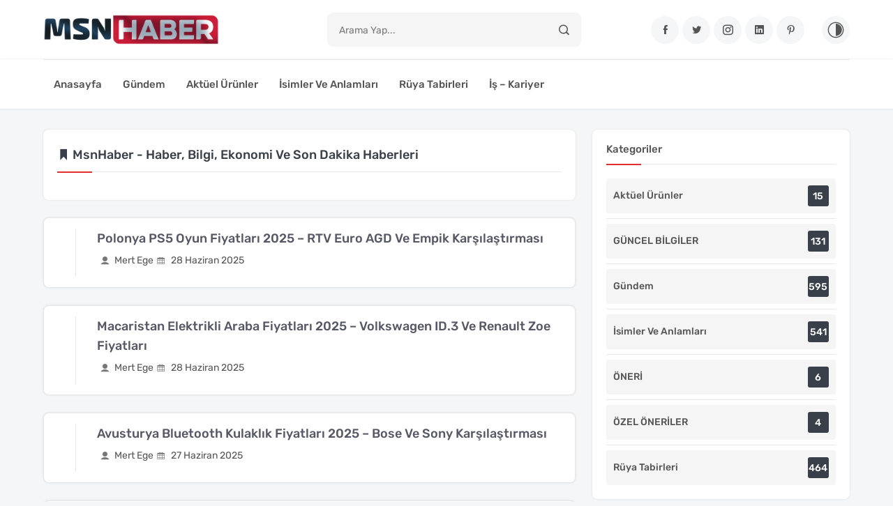

--- FILE ---
content_type: text/html; charset=UTF-8
request_url: https://www.msnhaber.com.tr/page/2
body_size: 15072
content:
<!DOCTYPE html>
<html lang="tr" prefix="og: https://ogp.me/ns#">
    <head>
<title>MsnHaber &raquo; Haber, Bilgi, Ekonomi ve Son Dakika Haberleri</title>
        <!-- META -->
        <meta charset="UTF-8">
        <meta name="viewport" content="width=device-width, initial-scale=1">

        <!-- TITLE -->
        

        <!-- FAVICON -->
        <link rel="icon" href="https://www.msnhaber.com.tr/wp-content/uploads/2023/10/arrow-bg.png">

        <!-- ICONLAR -->
        <link rel="stylesheet" href="https://www.msnhaber.com.tr/wp-content/themes/Runo/fonts/icofont/icofont.min.css">

        <!-- CSS -->
        <link rel="stylesheet" href="https://www.msnhaber.com.tr/wp-content/themes/Runo/css/bootstrap.min.css">
        <link rel="stylesheet" href="https://www.msnhaber.com.tr/wp-content/themes/Runo/css/main.css">
        <link rel="stylesheet" href="https://www.msnhaber.com.tr/wp-content/themes/Runo/css/mobil.css">

        <!-- SCHEMA -->
        <script type="application/ld+json">
            {
              "@context": "https://schema.org",
              "@type": "Organization",
              "url": "https://www.msnhaber.com.tr",
              "logo": "https://www.msnhaber.com.tr/wp-content/uploads/2023/10/msn.png"
            }
        </script>

        
        
<!-- Rank Math&#039;a Göre Arama Motoru Optimizasyonu - https://rankmath.com/ -->
<meta name="description" content="Haber, Bilgi, Ekonomi ve Son Dakika Haberleri"/>
<meta name="robots" content="follow, index"/>
<link rel="canonical" href="https://www.msnhaber.com.tr/page/2" />
<link rel="prev" href="https://www.msnhaber.com.tr" />
<link rel="next" href="https://www.msnhaber.com.tr/page/3" />
<meta property="og:locale" content="tr_TR" />
<meta property="og:type" content="website" />
<meta property="og:title" content="MsnHaber &raquo; Haber, Bilgi, Ekonomi ve Son Dakika Haberleri" />
<meta property="og:description" content="Haber, Bilgi, Ekonomi ve Son Dakika Haberleri" />
<meta property="og:url" content="https://www.msnhaber.com.tr/page/2" />
<meta property="og:site_name" content="AnkHaber" />
<meta name="twitter:card" content="summary_large_image" />
<meta name="twitter:title" content="MsnHaber &raquo; Haber, Bilgi, Ekonomi ve Son Dakika Haberleri" />
<meta name="twitter:description" content="Haber, Bilgi, Ekonomi ve Son Dakika Haberleri" />
<script type="application/ld+json" class="rank-math-schema">{"@context":"https://schema.org","@graph":[{"@type":"Person","@id":"https://www.msnhaber.com.tr/#person","name":"AnkHaber"},{"@type":"WebSite","@id":"https://www.msnhaber.com.tr/#website","url":"https://www.msnhaber.com.tr","name":"AnkHaber","publisher":{"@id":"https://www.msnhaber.com.tr/#person"},"inLanguage":"tr"},{"@type":"CollectionPage","@id":"https://www.msnhaber.com.tr/page/2#webpage","url":"https://www.msnhaber.com.tr/page/2","name":"MsnHaber &raquo; Haber, Bilgi, Ekonomi ve Son Dakika Haberleri","about":{"@id":"https://www.msnhaber.com.tr/#person"},"isPartOf":{"@id":"https://www.msnhaber.com.tr/#website"},"inLanguage":"tr"}]}</script>
<!-- /Rank Math WordPress SEO eklentisi -->

<style id='wp-img-auto-sizes-contain-inline-css' type='text/css'>
img:is([sizes=auto i],[sizes^="auto," i]){contain-intrinsic-size:3000px 1500px}
/*# sourceURL=wp-img-auto-sizes-contain-inline-css */
</style>
<style id='wp-emoji-styles-inline-css' type='text/css'>

	img.wp-smiley, img.emoji {
		display: inline !important;
		border: none !important;
		box-shadow: none !important;
		height: 1em !important;
		width: 1em !important;
		margin: 0 0.07em !important;
		vertical-align: -0.1em !important;
		background: none !important;
		padding: 0 !important;
	}
/*# sourceURL=wp-emoji-styles-inline-css */
</style>
<style id='wp-block-library-inline-css' type='text/css'>
:root{--wp-block-synced-color:#7a00df;--wp-block-synced-color--rgb:122,0,223;--wp-bound-block-color:var(--wp-block-synced-color);--wp-editor-canvas-background:#ddd;--wp-admin-theme-color:#007cba;--wp-admin-theme-color--rgb:0,124,186;--wp-admin-theme-color-darker-10:#006ba1;--wp-admin-theme-color-darker-10--rgb:0,107,160.5;--wp-admin-theme-color-darker-20:#005a87;--wp-admin-theme-color-darker-20--rgb:0,90,135;--wp-admin-border-width-focus:2px}@media (min-resolution:192dpi){:root{--wp-admin-border-width-focus:1.5px}}.wp-element-button{cursor:pointer}:root .has-very-light-gray-background-color{background-color:#eee}:root .has-very-dark-gray-background-color{background-color:#313131}:root .has-very-light-gray-color{color:#eee}:root .has-very-dark-gray-color{color:#313131}:root .has-vivid-green-cyan-to-vivid-cyan-blue-gradient-background{background:linear-gradient(135deg,#00d084,#0693e3)}:root .has-purple-crush-gradient-background{background:linear-gradient(135deg,#34e2e4,#4721fb 50%,#ab1dfe)}:root .has-hazy-dawn-gradient-background{background:linear-gradient(135deg,#faaca8,#dad0ec)}:root .has-subdued-olive-gradient-background{background:linear-gradient(135deg,#fafae1,#67a671)}:root .has-atomic-cream-gradient-background{background:linear-gradient(135deg,#fdd79a,#004a59)}:root .has-nightshade-gradient-background{background:linear-gradient(135deg,#330968,#31cdcf)}:root .has-midnight-gradient-background{background:linear-gradient(135deg,#020381,#2874fc)}:root{--wp--preset--font-size--normal:16px;--wp--preset--font-size--huge:42px}.has-regular-font-size{font-size:1em}.has-larger-font-size{font-size:2.625em}.has-normal-font-size{font-size:var(--wp--preset--font-size--normal)}.has-huge-font-size{font-size:var(--wp--preset--font-size--huge)}.has-text-align-center{text-align:center}.has-text-align-left{text-align:left}.has-text-align-right{text-align:right}.has-fit-text{white-space:nowrap!important}#end-resizable-editor-section{display:none}.aligncenter{clear:both}.items-justified-left{justify-content:flex-start}.items-justified-center{justify-content:center}.items-justified-right{justify-content:flex-end}.items-justified-space-between{justify-content:space-between}.screen-reader-text{border:0;clip-path:inset(50%);height:1px;margin:-1px;overflow:hidden;padding:0;position:absolute;width:1px;word-wrap:normal!important}.screen-reader-text:focus{background-color:#ddd;clip-path:none;color:#444;display:block;font-size:1em;height:auto;left:5px;line-height:normal;padding:15px 23px 14px;text-decoration:none;top:5px;width:auto;z-index:100000}html :where(.has-border-color){border-style:solid}html :where([style*=border-top-color]){border-top-style:solid}html :where([style*=border-right-color]){border-right-style:solid}html :where([style*=border-bottom-color]){border-bottom-style:solid}html :where([style*=border-left-color]){border-left-style:solid}html :where([style*=border-width]){border-style:solid}html :where([style*=border-top-width]){border-top-style:solid}html :where([style*=border-right-width]){border-right-style:solid}html :where([style*=border-bottom-width]){border-bottom-style:solid}html :where([style*=border-left-width]){border-left-style:solid}html :where(img[class*=wp-image-]){height:auto;max-width:100%}:where(figure){margin:0 0 1em}html :where(.is-position-sticky){--wp-admin--admin-bar--position-offset:var(--wp-admin--admin-bar--height,0px)}@media screen and (max-width:600px){html :where(.is-position-sticky){--wp-admin--admin-bar--position-offset:0px}}

/*# sourceURL=wp-block-library-inline-css */
</style><style id='global-styles-inline-css' type='text/css'>
:root{--wp--preset--aspect-ratio--square: 1;--wp--preset--aspect-ratio--4-3: 4/3;--wp--preset--aspect-ratio--3-4: 3/4;--wp--preset--aspect-ratio--3-2: 3/2;--wp--preset--aspect-ratio--2-3: 2/3;--wp--preset--aspect-ratio--16-9: 16/9;--wp--preset--aspect-ratio--9-16: 9/16;--wp--preset--color--black: #000000;--wp--preset--color--cyan-bluish-gray: #abb8c3;--wp--preset--color--white: #ffffff;--wp--preset--color--pale-pink: #f78da7;--wp--preset--color--vivid-red: #cf2e2e;--wp--preset--color--luminous-vivid-orange: #ff6900;--wp--preset--color--luminous-vivid-amber: #fcb900;--wp--preset--color--light-green-cyan: #7bdcb5;--wp--preset--color--vivid-green-cyan: #00d084;--wp--preset--color--pale-cyan-blue: #8ed1fc;--wp--preset--color--vivid-cyan-blue: #0693e3;--wp--preset--color--vivid-purple: #9b51e0;--wp--preset--gradient--vivid-cyan-blue-to-vivid-purple: linear-gradient(135deg,rgb(6,147,227) 0%,rgb(155,81,224) 100%);--wp--preset--gradient--light-green-cyan-to-vivid-green-cyan: linear-gradient(135deg,rgb(122,220,180) 0%,rgb(0,208,130) 100%);--wp--preset--gradient--luminous-vivid-amber-to-luminous-vivid-orange: linear-gradient(135deg,rgb(252,185,0) 0%,rgb(255,105,0) 100%);--wp--preset--gradient--luminous-vivid-orange-to-vivid-red: linear-gradient(135deg,rgb(255,105,0) 0%,rgb(207,46,46) 100%);--wp--preset--gradient--very-light-gray-to-cyan-bluish-gray: linear-gradient(135deg,rgb(238,238,238) 0%,rgb(169,184,195) 100%);--wp--preset--gradient--cool-to-warm-spectrum: linear-gradient(135deg,rgb(74,234,220) 0%,rgb(151,120,209) 20%,rgb(207,42,186) 40%,rgb(238,44,130) 60%,rgb(251,105,98) 80%,rgb(254,248,76) 100%);--wp--preset--gradient--blush-light-purple: linear-gradient(135deg,rgb(255,206,236) 0%,rgb(152,150,240) 100%);--wp--preset--gradient--blush-bordeaux: linear-gradient(135deg,rgb(254,205,165) 0%,rgb(254,45,45) 50%,rgb(107,0,62) 100%);--wp--preset--gradient--luminous-dusk: linear-gradient(135deg,rgb(255,203,112) 0%,rgb(199,81,192) 50%,rgb(65,88,208) 100%);--wp--preset--gradient--pale-ocean: linear-gradient(135deg,rgb(255,245,203) 0%,rgb(182,227,212) 50%,rgb(51,167,181) 100%);--wp--preset--gradient--electric-grass: linear-gradient(135deg,rgb(202,248,128) 0%,rgb(113,206,126) 100%);--wp--preset--gradient--midnight: linear-gradient(135deg,rgb(2,3,129) 0%,rgb(40,116,252) 100%);--wp--preset--font-size--small: 13px;--wp--preset--font-size--medium: 20px;--wp--preset--font-size--large: 36px;--wp--preset--font-size--x-large: 42px;--wp--preset--spacing--20: 0.44rem;--wp--preset--spacing--30: 0.67rem;--wp--preset--spacing--40: 1rem;--wp--preset--spacing--50: 1.5rem;--wp--preset--spacing--60: 2.25rem;--wp--preset--spacing--70: 3.38rem;--wp--preset--spacing--80: 5.06rem;--wp--preset--shadow--natural: 6px 6px 9px rgba(0, 0, 0, 0.2);--wp--preset--shadow--deep: 12px 12px 50px rgba(0, 0, 0, 0.4);--wp--preset--shadow--sharp: 6px 6px 0px rgba(0, 0, 0, 0.2);--wp--preset--shadow--outlined: 6px 6px 0px -3px rgb(255, 255, 255), 6px 6px rgb(0, 0, 0);--wp--preset--shadow--crisp: 6px 6px 0px rgb(0, 0, 0);}:where(.is-layout-flex){gap: 0.5em;}:where(.is-layout-grid){gap: 0.5em;}body .is-layout-flex{display: flex;}.is-layout-flex{flex-wrap: wrap;align-items: center;}.is-layout-flex > :is(*, div){margin: 0;}body .is-layout-grid{display: grid;}.is-layout-grid > :is(*, div){margin: 0;}:where(.wp-block-columns.is-layout-flex){gap: 2em;}:where(.wp-block-columns.is-layout-grid){gap: 2em;}:where(.wp-block-post-template.is-layout-flex){gap: 1.25em;}:where(.wp-block-post-template.is-layout-grid){gap: 1.25em;}.has-black-color{color: var(--wp--preset--color--black) !important;}.has-cyan-bluish-gray-color{color: var(--wp--preset--color--cyan-bluish-gray) !important;}.has-white-color{color: var(--wp--preset--color--white) !important;}.has-pale-pink-color{color: var(--wp--preset--color--pale-pink) !important;}.has-vivid-red-color{color: var(--wp--preset--color--vivid-red) !important;}.has-luminous-vivid-orange-color{color: var(--wp--preset--color--luminous-vivid-orange) !important;}.has-luminous-vivid-amber-color{color: var(--wp--preset--color--luminous-vivid-amber) !important;}.has-light-green-cyan-color{color: var(--wp--preset--color--light-green-cyan) !important;}.has-vivid-green-cyan-color{color: var(--wp--preset--color--vivid-green-cyan) !important;}.has-pale-cyan-blue-color{color: var(--wp--preset--color--pale-cyan-blue) !important;}.has-vivid-cyan-blue-color{color: var(--wp--preset--color--vivid-cyan-blue) !important;}.has-vivid-purple-color{color: var(--wp--preset--color--vivid-purple) !important;}.has-black-background-color{background-color: var(--wp--preset--color--black) !important;}.has-cyan-bluish-gray-background-color{background-color: var(--wp--preset--color--cyan-bluish-gray) !important;}.has-white-background-color{background-color: var(--wp--preset--color--white) !important;}.has-pale-pink-background-color{background-color: var(--wp--preset--color--pale-pink) !important;}.has-vivid-red-background-color{background-color: var(--wp--preset--color--vivid-red) !important;}.has-luminous-vivid-orange-background-color{background-color: var(--wp--preset--color--luminous-vivid-orange) !important;}.has-luminous-vivid-amber-background-color{background-color: var(--wp--preset--color--luminous-vivid-amber) !important;}.has-light-green-cyan-background-color{background-color: var(--wp--preset--color--light-green-cyan) !important;}.has-vivid-green-cyan-background-color{background-color: var(--wp--preset--color--vivid-green-cyan) !important;}.has-pale-cyan-blue-background-color{background-color: var(--wp--preset--color--pale-cyan-blue) !important;}.has-vivid-cyan-blue-background-color{background-color: var(--wp--preset--color--vivid-cyan-blue) !important;}.has-vivid-purple-background-color{background-color: var(--wp--preset--color--vivid-purple) !important;}.has-black-border-color{border-color: var(--wp--preset--color--black) !important;}.has-cyan-bluish-gray-border-color{border-color: var(--wp--preset--color--cyan-bluish-gray) !important;}.has-white-border-color{border-color: var(--wp--preset--color--white) !important;}.has-pale-pink-border-color{border-color: var(--wp--preset--color--pale-pink) !important;}.has-vivid-red-border-color{border-color: var(--wp--preset--color--vivid-red) !important;}.has-luminous-vivid-orange-border-color{border-color: var(--wp--preset--color--luminous-vivid-orange) !important;}.has-luminous-vivid-amber-border-color{border-color: var(--wp--preset--color--luminous-vivid-amber) !important;}.has-light-green-cyan-border-color{border-color: var(--wp--preset--color--light-green-cyan) !important;}.has-vivid-green-cyan-border-color{border-color: var(--wp--preset--color--vivid-green-cyan) !important;}.has-pale-cyan-blue-border-color{border-color: var(--wp--preset--color--pale-cyan-blue) !important;}.has-vivid-cyan-blue-border-color{border-color: var(--wp--preset--color--vivid-cyan-blue) !important;}.has-vivid-purple-border-color{border-color: var(--wp--preset--color--vivid-purple) !important;}.has-vivid-cyan-blue-to-vivid-purple-gradient-background{background: var(--wp--preset--gradient--vivid-cyan-blue-to-vivid-purple) !important;}.has-light-green-cyan-to-vivid-green-cyan-gradient-background{background: var(--wp--preset--gradient--light-green-cyan-to-vivid-green-cyan) !important;}.has-luminous-vivid-amber-to-luminous-vivid-orange-gradient-background{background: var(--wp--preset--gradient--luminous-vivid-amber-to-luminous-vivid-orange) !important;}.has-luminous-vivid-orange-to-vivid-red-gradient-background{background: var(--wp--preset--gradient--luminous-vivid-orange-to-vivid-red) !important;}.has-very-light-gray-to-cyan-bluish-gray-gradient-background{background: var(--wp--preset--gradient--very-light-gray-to-cyan-bluish-gray) !important;}.has-cool-to-warm-spectrum-gradient-background{background: var(--wp--preset--gradient--cool-to-warm-spectrum) !important;}.has-blush-light-purple-gradient-background{background: var(--wp--preset--gradient--blush-light-purple) !important;}.has-blush-bordeaux-gradient-background{background: var(--wp--preset--gradient--blush-bordeaux) !important;}.has-luminous-dusk-gradient-background{background: var(--wp--preset--gradient--luminous-dusk) !important;}.has-pale-ocean-gradient-background{background: var(--wp--preset--gradient--pale-ocean) !important;}.has-electric-grass-gradient-background{background: var(--wp--preset--gradient--electric-grass) !important;}.has-midnight-gradient-background{background: var(--wp--preset--gradient--midnight) !important;}.has-small-font-size{font-size: var(--wp--preset--font-size--small) !important;}.has-medium-font-size{font-size: var(--wp--preset--font-size--medium) !important;}.has-large-font-size{font-size: var(--wp--preset--font-size--large) !important;}.has-x-large-font-size{font-size: var(--wp--preset--font-size--x-large) !important;}
/*# sourceURL=global-styles-inline-css */
</style>

<style id='classic-theme-styles-inline-css' type='text/css'>
/*! This file is auto-generated */
.wp-block-button__link{color:#fff;background-color:#32373c;border-radius:9999px;box-shadow:none;text-decoration:none;padding:calc(.667em + 2px) calc(1.333em + 2px);font-size:1.125em}.wp-block-file__button{background:#32373c;color:#fff;text-decoration:none}
/*# sourceURL=/wp-includes/css/classic-themes.min.css */
</style>
<link rel="https://api.w.org/" href="https://www.msnhaber.com.tr/wp-json/" /><link rel="EditURI" type="application/rsd+xml" title="RSD" href="https://www.msnhaber.com.tr/xmlrpc.php?rsd" />
<meta name="generator" content="WordPress 6.9" />
		<style type="text/css" id="wp-custom-css">
			@media (min-width: 768px) {
    .col-md-4 {
        width: 100% !important;
    }
}

.col {
    flex: 1 0 100%;
}

.blog-details-share .share-pinterest {
    display: none; /* Pinterest ikonunu gizle */
}
.blog-details-share {
    list-style: none; /* Remove bullet points */
    padding: 0; /* Remove default padding */
    margin: 0; /* Remove default margin */
}
.blog-details-share li {
    margin-right: 0px; /* Adjust the space between icons */
}
.standard-media{
display: none;
}

.blog-details-thumb{
display: none;
}

.onur-blog-content{
text-align:justify;
}

.onur-yurt{
display: none;
}

.custom-blog{
display: none;
}

.col-sm-12{
display: none;
}

.blog-widget-feed .blog-widget-media img {
    display: none !important;
}
.standard-desc {
    display: none; /* Tüm açıklamayı gizler */
}

.blog-widget-users {
    list-style: none;
    padding: 0;
    margin: 0;
}

.blog-widget-users .new-user-item {
    padding: 0;
    margin-bottom: 15px;
}

.blog-widget-users .new-user-item:last-child {
    margin-bottom: 0;
}

.user-border {
    padding: 15px;
    border-radius: 5px;
    background: #fff;
    border: 1px solid #ddd;
    transition: all 0.3s ease;
}

.user-border:hover {
    transform: translateY(-2px);
    box-shadow: 0 3px 8px rgba(0,0,0,0.1);
}

.user-name {
    margin-bottom: 1px;
    color: #333;
    font-size: 16px;
}

.user-website {
    margin-bottom: 1px;
    font-size: 13px;
    word-break: break-all;
    color: #0066cc;
}

.user-date {
    font-size: 12px;
    color: #777;
}

.profile-link {
    color: #0066cc;
    text-decoration: none;
    font-size: 13px; /* Kayıt tarihi ile aynı boyutta */
}

.blog-widget-text {
    font-size: 15px;
	}
		</style>
		    </head>
    <body data-rsssl=1>
        <div class="backdrop"></div>
        <a class="backtop icofont-simple-up" href="#"></a>
        <header class="header-part">
            <div class="container">
                <div itemscope itemtype="https://schema.org/WebSite" class="header-content">
                    <div class="header-media-group">
                        <button aria-label="Menu" class="header-user"><i class="icofont-navigation-menu"></i></button>
                        <a href="https://www.msnhaber.com.tr" title="MsnHaber">
                            <img src="https://www.msnhaber.com.tr/wp-content/uploads/2023/10/msn.png" title="MsnHaber" width="110" height="30" alt="MsnHaber">
                        </a>
                        <button aria-label="Arama" class="header-src"><i class="icofont-search-1"></i></button>
                        <div class="header-media">
                            <div class="theme-switch-wrapper">
                                <label class="theme-switch" for="checkbox">
                                    <input type="checkbox" id="checkbox" />
                                    <div class="slider round"></div>
                                </label>
                            </div>
                        </div>
                    </div>
                    <a href="https://www.msnhaber.com.tr" title="MsnHaber" class="header-logo">
                        <img src="https://www.msnhaber.com.tr/wp-content/uploads/2023/10/msn.png" title="MsnHaber" width="164" height="45" alt="MsnHaber">
                    </a>
                    <meta itemprop="url" content="https://www.msnhaber.com.tr"/>
                    <form itemprop="potentialAction" itemscope itemtype="https://schema.org/SearchAction" action="https://www.msnhaber.com.tr/" class="header-form">
                        <meta itemprop="target" content="https://www.msnhaber.com.tr/?s={s}"/>
                        <input itemprop="query-input" type="text" name="s" value="" placeholder="Arama yap..." required/>
                        <button aria-label="Arama"><i class="icofont-search-1"></i></button>
                    </form>
                    <div class="header-widget-group">
                        <a href="https://www.uzmanajans.com" aria-label="Facebook"><i class="icofont-facebook"></i></a>
                        <a href="https://www.uzmanajans.com" aria-label="Twitter"><i class="icofont-twitter"></i></a>
                        <a href="https://www.uzmanajans.com" aria-label="Instagram"><i class="icofont-instagram"></i></a>
                        <a href="https://www.uzmanajans.com" aria-label="Linkedin"><i class="icofont-linkedin"></i></a>
                        <a href="https://www.uzmanajans.com" aria-label="Pinterest"><i class="icofont-pinterest"></i></a>
                        <div class="header-widget">
                            <div class="theme-switch-wrapper">
                                <label class="theme-switch" for="checkbox">
                                    <input type="checkbox" id="checkbox" />
                                    <i class="icofont-adjust"></i>
                                </label>
                            </div>
                        </div>
                    </div>
                </div>
            </div>
        </header>

        <nav class="navbar-part">
            <div class="container">
                <div class="row">
                    <div class="col-lg-12">
                        <div class="navbar-content">
                            <div class="menu-menu-container"><ul id="menu-menu" class="navbar-list" itemscope itemtype="http://www.schema.org/SiteNavigationElement"><li  id="menu-item-38" class="menu-item menu-item-type-custom menu-item-object-custom current-menu-item menu-item-home active menu-item-38 nav-item"><a itemprop="url" href="https://www.msnhaber.com.tr/" class="nav-link"><span itemprop="name">Anasayfa</span></a></li>
<li  id="menu-item-35" class="menu-item menu-item-type-taxonomy menu-item-object-category menu-item-35 nav-item"><a itemprop="url" href="https://www.msnhaber.com.tr/kat/gundem" class="nav-link"><span itemprop="name">Gündem</span></a></li>
<li  id="menu-item-34" class="menu-item menu-item-type-taxonomy menu-item-object-category menu-item-34 nav-item"><a itemprop="url" href="https://www.msnhaber.com.tr/kat/aktuel-urunler" class="nav-link"><span itemprop="name">Aktüel Ürünler</span></a></li>
<li  id="menu-item-36" class="menu-item menu-item-type-taxonomy menu-item-object-category menu-item-36 nav-item"><a itemprop="url" href="https://www.msnhaber.com.tr/kat/isimler-ve-anlamlari" class="nav-link"><span itemprop="name">İsimler ve Anlamları</span></a></li>
<li  id="menu-item-37" class="menu-item menu-item-type-taxonomy menu-item-object-category menu-item-37 nav-item"><a itemprop="url" href="https://www.msnhaber.com.tr/kat/ruya-tabirleri" class="nav-link"><span itemprop="name">Rüya Tabirleri</span></a></li>
<li  id="menu-item-42" class="menu-item menu-item-type-taxonomy menu-item-object-category menu-item-42 nav-item"><a itemprop="url" href="https://www.msnhaber.com.tr/kat/is-kariyer" class="nav-link"><span itemprop="name">İş &#8211; Kariyer</span></a></li>
</ul></div>                        </div>
                    </div>
                </div>
            </div>
        </nav>

        <aside class="nav-sidebar">
            <div class="nav-header">
                <a href="https://www.msnhaber.com.tr" title="MsnHaber">
                    <img src="https://www.msnhaber.com.tr/wp-content/uploads/2023/10/msn.png" title="MsnHaber" width="146" height="40" alt="MsnHaber">
                </a>
                <button class="nav-close" aria-label="Kapat"><i class="icofont-close"></i></button>
            </div>
            <div class="nav-content">
                <div class="nav-list"><ul>
<li  id="menu-item-39" class="menu-item-39 nav-item"><a href="#" class="nav-link"></a></li>
<li  id="menu-item-31" class="menu-item-31 nav-item"><a href="#" class="nav-link"></a></li>
</ul></div>
            </div>
        </aside>        <section class="inner-section">
            
        </section>


        <section class="inner-section">
            <div class="container">
                <div class="row">
                    <div class="col-lg-12">
                        <div class="custom-blog">
                            <div class="custom-blog-row" data-custom-blog="1">
                                                                        <article class="custom-blog-card">
                                            <a href="https://www.msnhaber.com.tr/kanada-arac-sigorta-fiyatlari-2025-ontario-ve-british-columbia-fiyat-farklari-041500.html" class="custom-blog-card-link">
                                                <div class="custom-blog-image">
                                                    <img src="" alt="Kanada Araç Sigorta Fiyatları 2025 &#8211; Ontario ve British Columbia Fiyat Farkları">
                                                </div>
                                                <div class="custom-blog-content">
                                                    <div class="custom-blog-category">
                                                        <p>3 Temmuz 2025 </p>
                                                    </div>
                                                    <div class="custom-blog-title">
                                                        <h2>Kanada Araç Sigorta Fiyatları 2025 &#8211; Ontario ve British Columbia Fiyat Farkları</h2>
                                                    </div>
                                                </div>
                                            </a>
                                        </article>
                                                                                <article class="custom-blog-card">
                                            <a href="https://www.msnhaber.com.tr/macaristan-akilli-saat-fiyatlari-2025-fitbit-ve-garmin-karsilastirmasi-031900.html" class="custom-blog-card-link">
                                                <div class="custom-blog-image">
                                                    <img src="" alt="Macaristan Akıllı Saat Fiyatları 2025 &#8211; Fitbit ve Garmin Karşılaştırması">
                                                </div>
                                                <div class="custom-blog-content">
                                                    <div class="custom-blog-category">
                                                        <p>3 Temmuz 2025 </p>
                                                    </div>
                                                    <div class="custom-blog-title">
                                                        <h2>Macaristan Akıllı Saat Fiyatları 2025 &#8211; Fitbit ve Garmin Karşılaştırması</h2>
                                                    </div>
                                                </div>
                                            </a>
                                        </article>
                                                                                <article class="custom-blog-card">
                                            <a href="https://www.msnhaber.com.tr/italya-gaming-aksesuarlari-fiyatlari-2025-kulaklik-ve-klavye-setleri-221200.html" class="custom-blog-card-link">
                                                <div class="custom-blog-image">
                                                    <img src="" alt="İtalya Gaming Aksesuarları Fiyatları 2025 &#8211; Kulaklık ve Klavye Setleri">
                                                </div>
                                                <div class="custom-blog-content">
                                                    <div class="custom-blog-category">
                                                        <p>2 Temmuz 2025 </p>
                                                    </div>
                                                    <div class="custom-blog-title">
                                                        <h2>İtalya Gaming Aksesuarları Fiyatları 2025 &#8211; Kulaklık ve Klavye Setleri</h2>
                                                    </div>
                                                </div>
                                            </a>
                                        </article>
                                                                                <article class="custom-blog-card">
                                            <a href="https://www.msnhaber.com.tr/ingiltere-google-pixel-fiyatlari-2025-pixel-9-pro-fiyati-ne-kadar-085700.html" class="custom-blog-card-link">
                                                <div class="custom-blog-image">
                                                    <img src="" alt="İngiltere Google Pixel Fiyatları 2025 &#8211; Pixel 9 Pro Fiyatı Ne Kadar?">
                                                </div>
                                                <div class="custom-blog-content">
                                                    <div class="custom-blog-category">
                                                        <p>2 Temmuz 2025 </p>
                                                    </div>
                                                    <div class="custom-blog-title">
                                                        <h2>İngiltere Google Pixel Fiyatları 2025 &#8211; Pixel 9 Pro Fiyatı Ne Kadar?</h2>
                                                    </div>
                                                </div>
                                            </a>
                                        </article>
                                                                                <article class="custom-blog-card">
                                            <a href="https://www.msnhaber.com.tr/fransa-alkol-fiyatlari-2025-bordeaux-sarabi-ve-champagne-fiyatlari-083500.html" class="custom-blog-card-link">
                                                <div class="custom-blog-image">
                                                    <img src="" alt="Fransa Alkol Fiyatları 2025 &#8211; Bordeaux Şarabı ve Champagne Fiyatları">
                                                </div>
                                                <div class="custom-blog-content">
                                                    <div class="custom-blog-category">
                                                        <p>2 Temmuz 2025 </p>
                                                    </div>
                                                    <div class="custom-blog-title">
                                                        <h2>Fransa Alkol Fiyatları 2025 &#8211; Bordeaux Şarabı ve Champagne Fiyatları</h2>
                                                    </div>
                                                </div>
                                            </a>
                                        </article>
                                                                    </div>
                        </div>
                    </div>
                </div>
            </div>
        </section>
        <!--
        <div class="promo-part">
            <div class="container">
                <div class="row">
                    <div class="col-lg-12">
                        <div class="promo-img">
                            <img src="https://www.msnhaber.com.tr/wp-content/themes/Runo/images/reklam.png" alt="adsense">
                        </div>
                    </div>
                </div>
            </div>
        </div>
        -->
        <section class="inner-section">
            <div class="container">
                <div class="row row-cols-1 row-cols-md-1 row-cols-lg-2 row-cols-xl-2">
                    <div class="col">
                        <div class="onur-yurt">
                            <div class="feature-media">
                                <a class="feature-image" href="https://www.msnhaber.com.tr/a101-hi-level-32hl550-32%e2%80%b3-uydu-alicili-led-tv-yorumlari-ve-ozellikleri-214942.html">
                                    <img src="https://www.msnhaber.com.tr/wp-content/uploads/2023/10/1696790983_A101-Hi-Level-32HL550-32″-Uydu-Alicili-Led-Tv-Yorumlari-ve-165x124.jpg" width="220" height="124" title="A101 Hi-Level 32HL550 32″ Uydu Alıcılı Led Tv Yorumları ve Özellikleri" alt="A101 Hi-Level 32HL550 32″ Uydu Alıcılı Led Tv Yorumları ve Özellikleri" />
                                </a>
                            </div>
                            <div class="feature-content">
                                <h2 class="feature-name">
                                    <a class="link" href="https://www.msnhaber.com.tr/a101-hi-level-32hl550-32%e2%80%b3-uydu-alicili-led-tv-yorumlari-ve-ozellikleri-214942.html">A101 Hi-Level 32HL550 32″ Uydu Alıcılı Led Tv Yorumları ve Özellikleri</a>
                                </h2>
                                <div class="feature-rating">
                                    <i class="icofont-ui-user"></i> Mert Ege                                    <i class="icofont-calendar"></i> 8 Ekim 2023                                     
                                </div>
                                <p class="feature-desc">

19 Kasım 2024 Perşembe’den itibaren A101 Market mağazalarında satılacak ürünle...</p>
                            </div>
                        </div>
                    </div>
                            <div class="col">
                        <div class="onur-yurt">
                            <div class="feature-media">
                                <a class="feature-image" href="https://www.msnhaber.com.tr/ruyada-buyuk-balik-gozu-gormek-ne-anlama-gelir-184438.html">
                                    <img src="https://www.msnhaber.com.tr/wp-content/uploads/2023/09/Ruyada-buyuk-balik-gozu-gormek-Ne-Anlama-Gelir-220x124.jpg" width="220" height="124" title="Rüyada büyük balık gözü görmek Ne Anlama Gelir?" alt="Rüyada büyük balık gözü görmek Ne Anlama Gelir?" />
                                </a>
                            </div>
                            <div class="feature-content">
                                <h2 class="feature-name">
                                    <a class="link" href="https://www.msnhaber.com.tr/ruyada-buyuk-balik-gozu-gormek-ne-anlama-gelir-184438.html">Rüyada büyük balık gözü görmek Ne Anlama Gelir?</a>
                                </h2>
                                <div class="feature-rating">
                                    <i class="icofont-ui-user"></i> Mert Ege                                    <i class="icofont-calendar"></i> 21 Eylül 2023                                     
                                </div>
                                <p class="feature-desc">


Rüyada büyük balık gözü görmek ailesi ile arasındaki sorunları düzelteceğine,...</p>
                            </div>
                        </div>
                    </div>
                            <div class="col">
                        <div class="onur-yurt">
                            <div class="feature-media">
                                <a class="feature-image" href="https://www.msnhaber.com.tr/netvay-ile-vds-hizmetlerinde-guclu-ve-guvenilir-cozumler-101329.html">
                                    <img src="https://www.msnhaber.com.tr/wp-content/uploads/2024/11/vpsvds.jpg-186x124.png" width="220" height="124" title="Netvay ile VDS Hizmetlerinde Güçlü ve Güvenilir Çözümler" alt="Netvay ile VDS Hizmetlerinde Güçlü ve Güvenilir Çözümler" />
                                </a>
                            </div>
                            <div class="feature-content">
                                <h2 class="feature-name">
                                    <a class="link" href="https://www.msnhaber.com.tr/netvay-ile-vds-hizmetlerinde-guclu-ve-guvenilir-cozumler-101329.html">Netvay ile VDS Hizmetlerinde Güçlü ve Güvenilir Çözümler</a>
                                </h2>
                                <div class="feature-rating">
                                    <i class="icofont-ui-user"></i> Mert Ege                                    <i class="icofont-calendar"></i> 18 Kasım 2024                                     
                                </div>
                                <p class="feature-desc">Günümüzün dijital dünyasında, işletmeler için güçlü bir çevrimiçi varlık oluştur...</p>
                            </div>
                        </div>
                    </div>
                            <div class="col">
                        <div class="onur-yurt">
                            <div class="feature-media">
                                <a class="feature-image" href="https://www.msnhaber.com.tr/zorunlu-oldugunda-da-hic-uygulanmadi-175455.html">
                                    <img src="https://www.msnhaber.com.tr/wp-content/uploads/2023/09/Zorunlu-oldugunda-da-hic-uygulanmadi-198x124.png" width="220" height="124" title="Zorunlu olduğunda da hiç uygulanmadı" alt="Zorunlu olduğunda da hiç uygulanmadı" />
                                </a>
                            </div>
                            <div class="feature-content">
                                <h2 class="feature-name">
                                    <a class="link" href="https://www.msnhaber.com.tr/zorunlu-oldugunda-da-hic-uygulanmadi-175455.html">Zorunlu olduğunda da hiç uygulanmadı</a>
                                </h2>
                                <div class="feature-rating">
                                    <i class="icofont-ui-user"></i> Mert Ege                                    <i class="icofont-calendar"></i> 21 Eylül 2023                                     
                                </div>
                                <p class="feature-desc">
İleri Haber
Anayasa Mahkemesi (AYM), “Bazı hizmetlerin engellilerin erişebilirl...</p>
                            </div>
                        </div>
                    </div>
                        </div>
            </div>
        </section>

        <section class="inner-section">
            <div class="container">
                <div class="row content-reverse">                    
                    <div class="col-lg-8">
                        <div class="row b-30">
                            <div class="col-lg-12">
                                <div class="author-single">
                                    <div class="author-content">
                                        <div class="author-info">
                                            <h3 class="blog-widget-title"><i class="icofont-book-mark"></i> MsnHaber - Haber, Bilgi, Ekonomi ve Son Dakika Haberleri</h3>
                                        </div>
                                    </div>
                                    <p class="author-bio">
                                                                            </p>
                                </div>
                            </div>
                        </div>
                        <div class="row">
                                                        <div itemscope itemtype="https://schema.org/Article" class="col">
                                <div class="product-standard">
                                    <div class="standard-media">
                                        <meta itemprop="image" content="" />
                                        <meta itemprop="image" content="" />
                                        <meta itemprop="image" content="" />
                                        <a itemprop="url" class="standard-image" href="https://www.msnhaber.com.tr/polonya-ps5-oyun-fiyatlari-2025-rtv-euro-agd-ve-empik-karsilastirmasi-110300.html" title="Polonya PS5 Oyun Fiyatları 2025 &#8211; RTV Euro AGD ve Empik Karşılaştırması">
                                            <img itemprop="image" src="" width="300" height="165" title="Polonya PS5 Oyun Fiyatları 2025 &#8211; RTV Euro AGD ve Empik Karşılaştırması" alt="Polonya PS5 Oyun Fiyatları 2025 &#8211; RTV Euro AGD ve Empik Karşılaştırması" />
                                        </a>
                                    </div>
                                    <div class="standard-content">
                                        <h4 itemprop="headline" class="standard-name">
                                            <a itemprop="url" href="https://www.msnhaber.com.tr/polonya-ps5-oyun-fiyatlari-2025-rtv-euro-agd-ve-empik-karsilastirmasi-110300.html" title="Polonya PS5 Oyun Fiyatları 2025 &#8211; RTV Euro AGD ve Empik Karşılaştırması">Polonya PS5 Oyun Fiyatları 2025 &#8211; RTV Euro AGD ve Empik Karşılaştırması</a>
                                        </h4>
                                        <div class="standard-rating">
                                            <span itemprop="author" itemscope itemtype="https://schema.org/Person">
                                                <a itemprop="url" href="https://www.bgmhaber.com.tr">
                                                    <span itemprop="name"><i class="icofont-ui-user"></i> Mert Ege</span>
                                                </a>
                                            </span>
                                            <span itemprop="datePublished" content="2025-06-28 11:03:00">
                                                <i class="icofont-calendar"></i> 28 Haziran 2025                                            </span>
                                        </div>
                                        <div class="standard-desc">
                                            
Merhaba sevgili oyun tutkunları! Eğer 2025 yılında Polonya&#8217;da PlayStation 5 oyun fiyatlarını merak ediy...                                        </div>
                                    </div>
                                </div>
                            </div>                            
                                                        <div itemscope itemtype="https://schema.org/Article" class="col">
                                <div class="product-standard">
                                    <div class="standard-media">
                                        <meta itemprop="image" content="" />
                                        <meta itemprop="image" content="" />
                                        <meta itemprop="image" content="" />
                                        <a itemprop="url" class="standard-image" href="https://www.msnhaber.com.tr/macaristan-elektrikli-araba-fiyatlari-2025-volkswagen-id-3-ve-renault-zoe-fiyatlari-032000.html" title="Macaristan Elektrikli Araba Fiyatları 2025 &#8211; Volkswagen ID.3 ve Renault Zoe Fiyatları">
                                            <img itemprop="image" src="" width="300" height="165" title="Macaristan Elektrikli Araba Fiyatları 2025 &#8211; Volkswagen ID.3 ve Renault Zoe Fiyatları" alt="Macaristan Elektrikli Araba Fiyatları 2025 &#8211; Volkswagen ID.3 ve Renault Zoe Fiyatları" />
                                        </a>
                                    </div>
                                    <div class="standard-content">
                                        <h4 itemprop="headline" class="standard-name">
                                            <a itemprop="url" href="https://www.msnhaber.com.tr/macaristan-elektrikli-araba-fiyatlari-2025-volkswagen-id-3-ve-renault-zoe-fiyatlari-032000.html" title="Macaristan Elektrikli Araba Fiyatları 2025 &#8211; Volkswagen ID.3 ve Renault Zoe Fiyatları">Macaristan Elektrikli Araba Fiyatları 2025 &#8211; Volkswagen ID.3 ve Renault Zoe Fiyatları</a>
                                        </h4>
                                        <div class="standard-rating">
                                            <span itemprop="author" itemscope itemtype="https://schema.org/Person">
                                                <a itemprop="url" href="https://www.bgmhaber.com.tr">
                                                    <span itemprop="name"><i class="icofont-ui-user"></i> Mert Ege</span>
                                                </a>
                                            </span>
                                            <span itemprop="datePublished" content="2025-06-28 03:20:00">
                                                <i class="icofont-calendar"></i> 28 Haziran 2025                                            </span>
                                        </div>
                                        <div class="standard-desc">
                                            
Elektrikli araçlar, günümüzde hem çevre dostu olmaları hem de teknolojik gelişmeler sayesinde popülerlik kaza...                                        </div>
                                    </div>
                                </div>
                            </div>                            
                                                        <div itemscope itemtype="https://schema.org/Article" class="col">
                                <div class="product-standard">
                                    <div class="standard-media">
                                        <meta itemprop="image" content="" />
                                        <meta itemprop="image" content="" />
                                        <meta itemprop="image" content="" />
                                        <a itemprop="url" class="standard-image" href="https://www.msnhaber.com.tr/avusturya-bluetooth-kulaklik-fiyatlari-2025-bose-ve-sony-karsilastirmasi-185600.html" title="Avusturya Bluetooth Kulaklık Fiyatları 2025 &#8211; Bose ve Sony Karşılaştırması">
                                            <img itemprop="image" src="" width="300" height="165" title="Avusturya Bluetooth Kulaklık Fiyatları 2025 &#8211; Bose ve Sony Karşılaştırması" alt="Avusturya Bluetooth Kulaklık Fiyatları 2025 &#8211; Bose ve Sony Karşılaştırması" />
                                        </a>
                                    </div>
                                    <div class="standard-content">
                                        <h4 itemprop="headline" class="standard-name">
                                            <a itemprop="url" href="https://www.msnhaber.com.tr/avusturya-bluetooth-kulaklik-fiyatlari-2025-bose-ve-sony-karsilastirmasi-185600.html" title="Avusturya Bluetooth Kulaklık Fiyatları 2025 &#8211; Bose ve Sony Karşılaştırması">Avusturya Bluetooth Kulaklık Fiyatları 2025 &#8211; Bose ve Sony Karşılaştırması</a>
                                        </h4>
                                        <div class="standard-rating">
                                            <span itemprop="author" itemscope itemtype="https://schema.org/Person">
                                                <a itemprop="url" href="https://www.bgmhaber.com.tr">
                                                    <span itemprop="name"><i class="icofont-ui-user"></i> Mert Ege</span>
                                                </a>
                                            </span>
                                            <span itemprop="datePublished" content="2025-06-27 18:56:00">
                                                <i class="icofont-calendar"></i> 27 Haziran 2025                                            </span>
                                        </div>
                                        <div class="standard-desc">
                                            Merhaba! Eğer yeni bir Bluetooth kulaklık almayı düşünüyorsanız ya da sadece fiyatlar ve modeller hakkında det...                                        </div>
                                    </div>
                                </div>
                            </div>                            
                                                        <div itemscope itemtype="https://schema.org/Article" class="col">
                                <div class="product-standard">
                                    <div class="standard-media">
                                        <meta itemprop="image" content="" />
                                        <meta itemprop="image" content="" />
                                        <meta itemprop="image" content="" />
                                        <a itemprop="url" class="standard-image" href="https://www.msnhaber.com.tr/cekya-elektronik-magaza-fiyatlari-2025-alza-ve-datart-karsilastirmasi-171700.html" title="Çekya Elektronik Mağaza Fiyatları 2025 &#8211; Alza ve Datart Karşılaştırması">
                                            <img itemprop="image" src="" width="300" height="165" title="Çekya Elektronik Mağaza Fiyatları 2025 &#8211; Alza ve Datart Karşılaştırması" alt="Çekya Elektronik Mağaza Fiyatları 2025 &#8211; Alza ve Datart Karşılaştırması" />
                                        </a>
                                    </div>
                                    <div class="standard-content">
                                        <h4 itemprop="headline" class="standard-name">
                                            <a itemprop="url" href="https://www.msnhaber.com.tr/cekya-elektronik-magaza-fiyatlari-2025-alza-ve-datart-karsilastirmasi-171700.html" title="Çekya Elektronik Mağaza Fiyatları 2025 &#8211; Alza ve Datart Karşılaştırması">Çekya Elektronik Mağaza Fiyatları 2025 &#8211; Alza ve Datart Karşılaştırması</a>
                                        </h4>
                                        <div class="standard-rating">
                                            <span itemprop="author" itemscope itemtype="https://schema.org/Person">
                                                <a itemprop="url" href="https://www.bgmhaber.com.tr">
                                                    <span itemprop="name"><i class="icofont-ui-user"></i> Mert Ege</span>
                                                </a>
                                            </span>
                                            <span itemprop="datePublished" content="2025-06-27 17:17:00">
                                                <i class="icofont-calendar"></i> 27 Haziran 2025                                            </span>
                                        </div>
                                        <div class="standard-desc">
                                            Elektronik alışverişleri söz konusu olduğunda, fiyatlar ve ürün çeşitliliği en önemli kriterler arasında yer a...                                        </div>
                                    </div>
                                </div>
                            </div>                            
                                                        <div itemscope itemtype="https://schema.org/Article" class="col">
                                <div class="product-standard">
                                    <div class="standard-media">
                                        <meta itemprop="image" content="" />
                                        <meta itemprop="image" content="" />
                                        <meta itemprop="image" content="" />
                                        <a itemprop="url" class="standard-image" href="https://www.msnhaber.com.tr/hollanda-bitterballen-fiyatlari-2025-bar-ve-restoran-fiyat-farklari-051300.html" title="Hollanda Bitterballen Fiyatları 2025 &#8211; Bar ve Restoran Fiyat Farkları">
                                            <img itemprop="image" src="" width="300" height="165" title="Hollanda Bitterballen Fiyatları 2025 &#8211; Bar ve Restoran Fiyat Farkları" alt="Hollanda Bitterballen Fiyatları 2025 &#8211; Bar ve Restoran Fiyat Farkları" />
                                        </a>
                                    </div>
                                    <div class="standard-content">
                                        <h4 itemprop="headline" class="standard-name">
                                            <a itemprop="url" href="https://www.msnhaber.com.tr/hollanda-bitterballen-fiyatlari-2025-bar-ve-restoran-fiyat-farklari-051300.html" title="Hollanda Bitterballen Fiyatları 2025 &#8211; Bar ve Restoran Fiyat Farkları">Hollanda Bitterballen Fiyatları 2025 &#8211; Bar ve Restoran Fiyat Farkları</a>
                                        </h4>
                                        <div class="standard-rating">
                                            <span itemprop="author" itemscope itemtype="https://schema.org/Person">
                                                <a itemprop="url" href="https://www.bgmhaber.com.tr">
                                                    <span itemprop="name"><i class="icofont-ui-user"></i> Mert Ege</span>
                                                </a>
                                            </span>
                                            <span itemprop="datePublished" content="2025-06-27 05:13:00">
                                                <i class="icofont-calendar"></i> 27 Haziran 2025                                            </span>
                                        </div>
                                        <div class="standard-desc">
                                            
Hollanda&#8217;nın meşhur atıştırmalıklarından biri olan Bitterballen, özellikle barlar ve restoranlarda sıkç...                                        </div>
                                    </div>
                                </div>
                            </div>                            
                                                        <div itemscope itemtype="https://schema.org/Article" class="col">
                                <div class="product-standard">
                                    <div class="standard-media">
                                        <meta itemprop="image" content="" />
                                        <meta itemprop="image" content="" />
                                        <meta itemprop="image" content="" />
                                        <a itemprop="url" class="standard-image" href="https://www.msnhaber.com.tr/belcika-google-pixel-fiyatlari-2025-pixel-9-pro-xl-fiyati-ne-kadar-113300.html" title="Belçika Google Pixel Fiyatları 2025 &#8211; Pixel 9 Pro XL Fiyatı Ne Kadar?">
                                            <img itemprop="image" src="" width="300" height="165" title="Belçika Google Pixel Fiyatları 2025 &#8211; Pixel 9 Pro XL Fiyatı Ne Kadar?" alt="Belçika Google Pixel Fiyatları 2025 &#8211; Pixel 9 Pro XL Fiyatı Ne Kadar?" />
                                        </a>
                                    </div>
                                    <div class="standard-content">
                                        <h4 itemprop="headline" class="standard-name">
                                            <a itemprop="url" href="https://www.msnhaber.com.tr/belcika-google-pixel-fiyatlari-2025-pixel-9-pro-xl-fiyati-ne-kadar-113300.html" title="Belçika Google Pixel Fiyatları 2025 &#8211; Pixel 9 Pro XL Fiyatı Ne Kadar?">Belçika Google Pixel Fiyatları 2025 &#8211; Pixel 9 Pro XL Fiyatı Ne Kadar?</a>
                                        </h4>
                                        <div class="standard-rating">
                                            <span itemprop="author" itemscope itemtype="https://schema.org/Person">
                                                <a itemprop="url" href="https://www.bgmhaber.com.tr">
                                                    <span itemprop="name"><i class="icofont-ui-user"></i> Mert Ege</span>
                                                </a>
                                            </span>
                                            <span itemprop="datePublished" content="2025-06-26 11:33:00">
                                                <i class="icofont-calendar"></i> 26 Haziran 2025                                            </span>
                                        </div>
                                        <div class="standard-desc">
                                            
Akıllı telefon dünyasında yeni modeller çıkmaya devam ederken, özellikle Google Pixel serisi, kullanıcılar ar...                                        </div>
                                    </div>
                                </div>
                            </div>                            
                                                        <div itemscope itemtype="https://schema.org/Article" class="col">
                                <div class="product-standard">
                                    <div class="standard-media">
                                        <meta itemprop="image" content="" />
                                        <meta itemprop="image" content="" />
                                        <meta itemprop="image" content="" />
                                        <a itemprop="url" class="standard-image" href="https://www.msnhaber.com.tr/portekiz-porto-sarabi-fiyatlari-2025-yas-ve-kaliteye-gore-fiyat-farklari-060000.html" title="Portekiz Porto Şarabı Fiyatları 2025 &#8211; Yaş ve Kaliteye Göre Fiyat Farkları">
                                            <img itemprop="image" src="" width="300" height="165" title="Portekiz Porto Şarabı Fiyatları 2025 &#8211; Yaş ve Kaliteye Göre Fiyat Farkları" alt="Portekiz Porto Şarabı Fiyatları 2025 &#8211; Yaş ve Kaliteye Göre Fiyat Farkları" />
                                        </a>
                                    </div>
                                    <div class="standard-content">
                                        <h4 itemprop="headline" class="standard-name">
                                            <a itemprop="url" href="https://www.msnhaber.com.tr/portekiz-porto-sarabi-fiyatlari-2025-yas-ve-kaliteye-gore-fiyat-farklari-060000.html" title="Portekiz Porto Şarabı Fiyatları 2025 &#8211; Yaş ve Kaliteye Göre Fiyat Farkları">Portekiz Porto Şarabı Fiyatları 2025 &#8211; Yaş ve Kaliteye Göre Fiyat Farkları</a>
                                        </h4>
                                        <div class="standard-rating">
                                            <span itemprop="author" itemscope itemtype="https://schema.org/Person">
                                                <a itemprop="url" href="https://www.bgmhaber.com.tr">
                                                    <span itemprop="name"><i class="icofont-ui-user"></i> Mert Ege</span>
                                                </a>
                                            </span>
                                            <span itemprop="datePublished" content="2025-06-26 06:00:00">
                                                <i class="icofont-calendar"></i> 26 Haziran 2025                                            </span>
                                        </div>
                                        <div class="standard-desc">
                                            
Portekiz’in Porto şarabı, dünya genelinde kendine özgü lezzeti ve kalitesiyle tanınan, tarih boyunca büyük be...                                        </div>
                                    </div>
                                </div>
                            </div>                            
                                                        <div itemscope itemtype="https://schema.org/Article" class="col">
                                <div class="product-standard">
                                    <div class="standard-media">
                                        <meta itemprop="image" content="" />
                                        <meta itemprop="image" content="" />
                                        <meta itemprop="image" content="" />
                                        <a itemprop="url" class="standard-image" href="https://www.msnhaber.com.tr/isvicre-akaryakit-istasyonu-fiyatlari-2025-otoyol-ve-sehir-ici-fiyat-farklari-005100.html" title="İsviçre Akaryakıt İstasyonu Fiyatları 2025 &#8211; Otoyol ve Şehir İçi Fiyat Farkları">
                                            <img itemprop="image" src="" width="300" height="165" title="İsviçre Akaryakıt İstasyonu Fiyatları 2025 &#8211; Otoyol ve Şehir İçi Fiyat Farkları" alt="İsviçre Akaryakıt İstasyonu Fiyatları 2025 &#8211; Otoyol ve Şehir İçi Fiyat Farkları" />
                                        </a>
                                    </div>
                                    <div class="standard-content">
                                        <h4 itemprop="headline" class="standard-name">
                                            <a itemprop="url" href="https://www.msnhaber.com.tr/isvicre-akaryakit-istasyonu-fiyatlari-2025-otoyol-ve-sehir-ici-fiyat-farklari-005100.html" title="İsviçre Akaryakıt İstasyonu Fiyatları 2025 &#8211; Otoyol ve Şehir İçi Fiyat Farkları">İsviçre Akaryakıt İstasyonu Fiyatları 2025 &#8211; Otoyol ve Şehir İçi Fiyat Farkları</a>
                                        </h4>
                                        <div class="standard-rating">
                                            <span itemprop="author" itemscope itemtype="https://schema.org/Person">
                                                <a itemprop="url" href="https://www.bgmhaber.com.tr">
                                                    <span itemprop="name"><i class="icofont-ui-user"></i> Mert Ege</span>
                                                </a>
                                            </span>
                                            <span itemprop="datePublished" content="2025-06-26 00:51:00">
                                                <i class="icofont-calendar"></i> 26 Haziran 2025                                            </span>
                                        </div>
                                        <div class="standard-desc">
                                            
İsviçre, dünya genelinde yüksek yaşam kalitesi, güvenli ortamları ve doğal güzellikleriyle tanınan bir ülke. ...                                        </div>
                                    </div>
                                </div>
                            </div>                            
                                                        <div itemscope itemtype="https://schema.org/Article" class="col">
                                <div class="product-standard">
                                    <div class="standard-media">
                                        <meta itemprop="image" content="" />
                                        <meta itemprop="image" content="" />
                                        <meta itemprop="image" content="" />
                                        <a itemprop="url" class="standard-image" href="https://www.msnhaber.com.tr/meksika-oppo-telefon-fiyatlari-2025-reno-serisi-fiyatlari-202600.html" title="Meksika OPPO Telefon Fiyatları 2025 &#8211; Reno Serisi Fiyatları">
                                            <img itemprop="image" src="" width="300" height="165" title="Meksika OPPO Telefon Fiyatları 2025 &#8211; Reno Serisi Fiyatları" alt="Meksika OPPO Telefon Fiyatları 2025 &#8211; Reno Serisi Fiyatları" />
                                        </a>
                                    </div>
                                    <div class="standard-content">
                                        <h4 itemprop="headline" class="standard-name">
                                            <a itemprop="url" href="https://www.msnhaber.com.tr/meksika-oppo-telefon-fiyatlari-2025-reno-serisi-fiyatlari-202600.html" title="Meksika OPPO Telefon Fiyatları 2025 &#8211; Reno Serisi Fiyatları">Meksika OPPO Telefon Fiyatları 2025 &#8211; Reno Serisi Fiyatları</a>
                                        </h4>
                                        <div class="standard-rating">
                                            <span itemprop="author" itemscope itemtype="https://schema.org/Person">
                                                <a itemprop="url" href="https://www.bgmhaber.com.tr">
                                                    <span itemprop="name"><i class="icofont-ui-user"></i> Mert Ege</span>
                                                </a>
                                            </span>
                                            <span itemprop="datePublished" content="2025-06-25 20:26:00">
                                                <i class="icofont-calendar"></i> 25 Haziran 2025                                            </span>
                                        </div>
                                        <div class="standard-desc">
                                            
Merhaba! Akıllı telefon dünyasında gün geçtikçe yeni modeller ve teknolojiler geliyor. Özellikle Meksika paza...                                        </div>
                                    </div>
                                </div>
                            </div>                            
                                                        <div itemscope itemtype="https://schema.org/Article" class="col">
                                <div class="product-standard">
                                    <div class="standard-media">
                                        <meta itemprop="image" content="" />
                                        <meta itemprop="image" content="" />
                                        <meta itemprop="image" content="" />
                                        <a itemprop="url" class="standard-image" href="https://www.msnhaber.com.tr/danimarka-hibrit-araba-fiyatlari-2025-toyota-ve-lexus-modelleri-201500.html" title="Danimarka Hibrit Araba Fiyatları 2025 &#8211; Toyota ve Lexus Modelleri">
                                            <img itemprop="image" src="" width="300" height="165" title="Danimarka Hibrit Araba Fiyatları 2025 &#8211; Toyota ve Lexus Modelleri" alt="Danimarka Hibrit Araba Fiyatları 2025 &#8211; Toyota ve Lexus Modelleri" />
                                        </a>
                                    </div>
                                    <div class="standard-content">
                                        <h4 itemprop="headline" class="standard-name">
                                            <a itemprop="url" href="https://www.msnhaber.com.tr/danimarka-hibrit-araba-fiyatlari-2025-toyota-ve-lexus-modelleri-201500.html" title="Danimarka Hibrit Araba Fiyatları 2025 &#8211; Toyota ve Lexus Modelleri">Danimarka Hibrit Araba Fiyatları 2025 &#8211; Toyota ve Lexus Modelleri</a>
                                        </h4>
                                        <div class="standard-rating">
                                            <span itemprop="author" itemscope itemtype="https://schema.org/Person">
                                                <a itemprop="url" href="https://www.bgmhaber.com.tr">
                                                    <span itemprop="name"><i class="icofont-ui-user"></i> Mert Ege</span>
                                                </a>
                                            </span>
                                            <span itemprop="datePublished" content="2025-06-25 20:15:00">
                                                <i class="icofont-calendar"></i> 25 Haziran 2025                                            </span>
                                        </div>
                                        <div class="standard-desc">
                                            
Günümüzde otomobil dünyası hızla elektrikli ve hibrit teknolojilere doğru ilerlerken, özellikle Danimarka gib...                                        </div>
                                    </div>
                                </div>
                            </div>                            
                                                        <div itemscope itemtype="https://schema.org/Article" class="col">
                                <div class="product-standard">
                                    <div class="standard-media">
                                        <meta itemprop="image" content="" />
                                        <meta itemprop="image" content="" />
                                        <meta itemprop="image" content="" />
                                        <a itemprop="url" class="standard-image" href="https://www.msnhaber.com.tr/norvec-online-telefon-fiyatlari-2025-komplett-ve-netonnet-karsilastirmasi-032900.html" title="Norveç Online Telefon Fiyatları 2025 &#8211; Komplett ve NetOnNet Karşılaştırması">
                                            <img itemprop="image" src="" width="300" height="165" title="Norveç Online Telefon Fiyatları 2025 &#8211; Komplett ve NetOnNet Karşılaştırması" alt="Norveç Online Telefon Fiyatları 2025 &#8211; Komplett ve NetOnNet Karşılaştırması" />
                                        </a>
                                    </div>
                                    <div class="standard-content">
                                        <h4 itemprop="headline" class="standard-name">
                                            <a itemprop="url" href="https://www.msnhaber.com.tr/norvec-online-telefon-fiyatlari-2025-komplett-ve-netonnet-karsilastirmasi-032900.html" title="Norveç Online Telefon Fiyatları 2025 &#8211; Komplett ve NetOnNet Karşılaştırması">Norveç Online Telefon Fiyatları 2025 &#8211; Komplett ve NetOnNet Karşılaştırması</a>
                                        </h4>
                                        <div class="standard-rating">
                                            <span itemprop="author" itemscope itemtype="https://schema.org/Person">
                                                <a itemprop="url" href="https://www.bgmhaber.com.tr">
                                                    <span itemprop="name"><i class="icofont-ui-user"></i> Mert Ege</span>
                                                </a>
                                            </span>
                                            <span itemprop="datePublished" content="2025-06-25 03:29:00">
                                                <i class="icofont-calendar"></i> 25 Haziran 2025                                            </span>
                                        </div>
                                        <div class="standard-desc">
                                            ...                                        </div>
                                    </div>
                                </div>
                            </div>                            
                                                        <div itemscope itemtype="https://schema.org/Article" class="col">
                                <div class="product-standard">
                                    <div class="standard-media">
                                        <meta itemprop="image" content="" />
                                        <meta itemprop="image" content="" />
                                        <meta itemprop="image" content="" />
                                        <a itemprop="url" class="standard-image" href="https://www.msnhaber.com.tr/meksika-gaming-pc-fiyatlari-2025-ddtech-ve-cyberpuerta-karsilastirmasi-180300.html" title="Meksika Gaming PC Fiyatları 2025 &#8211; DDTech ve Cyberpuerta Karşılaştırması">
                                            <img itemprop="image" src="" width="300" height="165" title="Meksika Gaming PC Fiyatları 2025 &#8211; DDTech ve Cyberpuerta Karşılaştırması" alt="Meksika Gaming PC Fiyatları 2025 &#8211; DDTech ve Cyberpuerta Karşılaştırması" />
                                        </a>
                                    </div>
                                    <div class="standard-content">
                                        <h4 itemprop="headline" class="standard-name">
                                            <a itemprop="url" href="https://www.msnhaber.com.tr/meksika-gaming-pc-fiyatlari-2025-ddtech-ve-cyberpuerta-karsilastirmasi-180300.html" title="Meksika Gaming PC Fiyatları 2025 &#8211; DDTech ve Cyberpuerta Karşılaştırması">Meksika Gaming PC Fiyatları 2025 &#8211; DDTech ve Cyberpuerta Karşılaştırması</a>
                                        </h4>
                                        <div class="standard-rating">
                                            <span itemprop="author" itemscope itemtype="https://schema.org/Person">
                                                <a itemprop="url" href="https://www.bgmhaber.com.tr">
                                                    <span itemprop="name"><i class="icofont-ui-user"></i> Mert Ege</span>
                                                </a>
                                            </span>
                                            <span itemprop="datePublished" content="2025-06-24 18:03:00">
                                                <i class="icofont-calendar"></i> 24 Haziran 2025                                            </span>
                                        </div>
                                        <div class="standard-desc">
                                            
Günümüzde oyun tutkunları ve içerik üreticileri için güçlü bir gaming PC sahibi olmak artık bir lüks değil, n...                                        </div>
                                    </div>
                                </div>
                            </div>                            
                                                        <div itemscope itemtype="https://schema.org/Article" class="col">
                                <div class="product-standard">
                                    <div class="standard-media">
                                        <meta itemprop="image" content="" />
                                        <meta itemprop="image" content="" />
                                        <meta itemprop="image" content="" />
                                        <a itemprop="url" class="standard-image" href="https://www.msnhaber.com.tr/italya-nintendo-switch-fiyatlari-2025-lite-ve-oled-modelleri-karsilastirmasi-115000.html" title="İtalya Nintendo Switch Fiyatları 2025 &#8211; Lite ve OLED Modelleri Karşılaştırması">
                                            <img itemprop="image" src="" width="300" height="165" title="İtalya Nintendo Switch Fiyatları 2025 &#8211; Lite ve OLED Modelleri Karşılaştırması" alt="İtalya Nintendo Switch Fiyatları 2025 &#8211; Lite ve OLED Modelleri Karşılaştırması" />
                                        </a>
                                    </div>
                                    <div class="standard-content">
                                        <h4 itemprop="headline" class="standard-name">
                                            <a itemprop="url" href="https://www.msnhaber.com.tr/italya-nintendo-switch-fiyatlari-2025-lite-ve-oled-modelleri-karsilastirmasi-115000.html" title="İtalya Nintendo Switch Fiyatları 2025 &#8211; Lite ve OLED Modelleri Karşılaştırması">İtalya Nintendo Switch Fiyatları 2025 &#8211; Lite ve OLED Modelleri Karşılaştırması</a>
                                        </h4>
                                        <div class="standard-rating">
                                            <span itemprop="author" itemscope itemtype="https://schema.org/Person">
                                                <a itemprop="url" href="https://www.bgmhaber.com.tr">
                                                    <span itemprop="name"><i class="icofont-ui-user"></i> Mert Ege</span>
                                                </a>
                                            </span>
                                            <span itemprop="datePublished" content="2025-06-24 11:50:00">
                                                <i class="icofont-calendar"></i> 24 Haziran 2025                                            </span>
                                        </div>
                                        <div class="standard-desc">
                                            
İtalya&#8217;da Nintendo Switch almak isteyenler için 2025 yılında fiyatlar oldukça merak uyandırıcı. Hem yen...                                        </div>
                                    </div>
                                </div>
                            </div>                            
                                                        <div itemscope itemtype="https://schema.org/Article" class="col">
                                <div class="product-standard">
                                    <div class="standard-media">
                                        <meta itemprop="image" content="" />
                                        <meta itemprop="image" content="" />
                                        <meta itemprop="image" content="" />
                                        <a itemprop="url" class="standard-image" href="https://www.msnhaber.com.tr/norvec-elektrikli-araba-fiyatlari-2025-skoda-enyaq-ve-polestar-2-fiyatlari-022500.html" title="Norveç Elektrikli Araba Fiyatları 2025 &#8211; Skoda Enyaq ve Polestar 2 Fiyatları">
                                            <img itemprop="image" src="" width="300" height="165" title="Norveç Elektrikli Araba Fiyatları 2025 &#8211; Skoda Enyaq ve Polestar 2 Fiyatları" alt="Norveç Elektrikli Araba Fiyatları 2025 &#8211; Skoda Enyaq ve Polestar 2 Fiyatları" />
                                        </a>
                                    </div>
                                    <div class="standard-content">
                                        <h4 itemprop="headline" class="standard-name">
                                            <a itemprop="url" href="https://www.msnhaber.com.tr/norvec-elektrikli-araba-fiyatlari-2025-skoda-enyaq-ve-polestar-2-fiyatlari-022500.html" title="Norveç Elektrikli Araba Fiyatları 2025 &#8211; Skoda Enyaq ve Polestar 2 Fiyatları">Norveç Elektrikli Araba Fiyatları 2025 &#8211; Skoda Enyaq ve Polestar 2 Fiyatları</a>
                                        </h4>
                                        <div class="standard-rating">
                                            <span itemprop="author" itemscope itemtype="https://schema.org/Person">
                                                <a itemprop="url" href="https://www.bgmhaber.com.tr">
                                                    <span itemprop="name"><i class="icofont-ui-user"></i> Mert Ege</span>
                                                </a>
                                            </span>
                                            <span itemprop="datePublished" content="2025-06-24 02:25:00">
                                                <i class="icofont-calendar"></i> 24 Haziran 2025                                            </span>
                                        </div>
                                        <div class="standard-desc">
                                            
Elektrikli araçlar, son yıllarda otomotiv sektöründe büyük bir dönüşüm yaratıyor ve Norveç gibi ülkelerde bu ...                                        </div>
                                    </div>
                                </div>
                            </div>                            
                                                        <div itemscope itemtype="https://schema.org/Article" class="col">
                                <div class="product-standard">
                                    <div class="standard-media">
                                        <meta itemprop="image" content="" />
                                        <meta itemprop="image" content="" />
                                        <meta itemprop="image" content="" />
                                        <a itemprop="url" class="standard-image" href="https://www.msnhaber.com.tr/polonya-hibrit-araba-fiyatlari-2025-toyota-ve-lexus-modelleri-201500.html" title="Polonya Hibrit Araba Fiyatları 2025 &#8211; Toyota ve Lexus Modelleri">
                                            <img itemprop="image" src="" width="300" height="165" title="Polonya Hibrit Araba Fiyatları 2025 &#8211; Toyota ve Lexus Modelleri" alt="Polonya Hibrit Araba Fiyatları 2025 &#8211; Toyota ve Lexus Modelleri" />
                                        </a>
                                    </div>
                                    <div class="standard-content">
                                        <h4 itemprop="headline" class="standard-name">
                                            <a itemprop="url" href="https://www.msnhaber.com.tr/polonya-hibrit-araba-fiyatlari-2025-toyota-ve-lexus-modelleri-201500.html" title="Polonya Hibrit Araba Fiyatları 2025 &#8211; Toyota ve Lexus Modelleri">Polonya Hibrit Araba Fiyatları 2025 &#8211; Toyota ve Lexus Modelleri</a>
                                        </h4>
                                        <div class="standard-rating">
                                            <span itemprop="author" itemscope itemtype="https://schema.org/Person">
                                                <a itemprop="url" href="https://www.bgmhaber.com.tr">
                                                    <span itemprop="name"><i class="icofont-ui-user"></i> Mert Ege</span>
                                                </a>
                                            </span>
                                            <span itemprop="datePublished" content="2025-06-23 20:15:00">
                                                <i class="icofont-calendar"></i> 23 Haziran 2025                                            </span>
                                        </div>
                                        <div class="standard-desc">
                                            
Günümüzde otomobil dünyasında hibrit teknolojisi hızla yaygınlaşıyor ve özellikle Polonya gibi gelişmekte ola...                                        </div>
                                    </div>
                                </div>
                            </div>                            
                                                    </div>
                        <div class='row'>
                            <div class='col-lg-12'>
                                <div class='bottom-paginate'>
                                    <ul class='pagination'><li class='page-item'><a class='page-link' href='https://www.msnhaber.com.tr'><i class='icofont-simple-left'></i></a></li><li class='page-item'><a class='page-link' href='https://www.msnhaber.com.tr'>1</a></li><li class='page-item'><a class='page-link active' href='#'>2</a></li><li class='page-item'><a class='page-link' href='https://www.msnhaber.com.tr/page/3'>3</a></li><li class='page-item'><a class='page-link' href='https://www.msnhaber.com.tr/page/4'>4</a></li><li class='page-item'><a class='page-link' href='https://www.msnhaber.com.tr/page/3'><i class='icofont-simple-right'></i></a></li>                                    </ul>
                                </div>
                            </div>
                        </div>                    </div>
                    <div class="col-lg-4">
                                                                        <div class="blog-widget">
                            <div class="blog-widget-title">Kategoriler</div>
                            <ul class="blog-widget-category">
							    <li><a href="https://www.msnhaber.com.tr/kat/aktuel-urunler">Aktüel Ürünler <span>15 </span></a></li><li><a href="https://www.msnhaber.com.tr/kat/guncel-bilgiler">GÜNCEL BİLGİLER <span>131 </span></a></li><li><a href="https://www.msnhaber.com.tr/kat/gundem">Gündem <span>595 </span></a></li><li><a href="https://www.msnhaber.com.tr/kat/isimler-ve-anlamlari">İsimler ve Anlamları <span>541 </span></a></li><li><a href="https://www.msnhaber.com.tr/kat/oneri">ÖNERİ <span>6 </span></a></li><li><a href="https://www.msnhaber.com.tr/kat/ozel-oneriler">ÖZEL ÖNERİLER <span>4 </span></a></li><li><a href="https://www.msnhaber.com.tr/kat/ruya-tabirleri">Rüya Tabirleri <span>464 </span></a></li>                            </ul>
                        </div>
                        <div class="blog-widget">
                            <div class="blog-widget-title">İlginizi Çekebilir</div>
                            <ul class="blog-widget-feed">
                            	                                <li>
                                    <a class="blog-widget-media" href="https://www.msnhaber.com.tr/ruyada-asansor-tutmak-ne-anlama-gelir-023950.html">
                                        <img src="https://www.msnhaber.com.tr/wp-content/uploads/2023/09/Ruyada-yildizli-bir-gece-gormek-Ne-Anlama-Gelir-100x51.jpeg" alt="Rüyada asansör tutmak Ne Anlama Gelir?">
                                    </a>
                                    <h4 class="blog-widget-text">
                                        <a href="https://www.msnhaber.com.tr/ruyada-asansor-tutmak-ne-anlama-gelir-023950.html">Rüyada asansör tutmak Ne Anlama Gelir?</a>
                                    </h4>
                                </li>
                           		                                <li>
                                    <a class="blog-widget-media" href="https://www.msnhaber.com.tr/akyil-isminin-anlami-nedir-kuranda-gecer-mi-160655.html">
                                        <img src="https://www.msnhaber.com.tr/wp-content/uploads/2024/02/71-930x444-47-100x48.jpg" alt="Akyıl İsminin Anlamı Nedir?  Kur’an’da Geçer mi?">
                                    </a>
                                    <h4 class="blog-widget-text">
                                        <a href="https://www.msnhaber.com.tr/akyil-isminin-anlami-nedir-kuranda-gecer-mi-160655.html">Akyıl İsminin Anlamı Nedir?  Kur’an’da Geçer mi?</a>
                                    </h4>
                                </li>
                           		                                <li>
                                    <a class="blog-widget-media" href="https://www.msnhaber.com.tr/danimarka-ikinci-el-araba-fiyatlari-2025-bilbasen-ortalama-fiyatlari-114100.html">
                                        <img src="" alt="Danimarka İkinci El Araba Fiyatları 2025 &#8211; Bilbasen Ortalama Fiyatları">
                                    </a>
                                    <h4 class="blog-widget-text">
                                        <a href="https://www.msnhaber.com.tr/danimarka-ikinci-el-araba-fiyatlari-2025-bilbasen-ortalama-fiyatlari-114100.html">Danimarka İkinci El Araba Fiyatları 2025 &#8211; Bilbasen Ortalama Fiyatları</a>
                                    </h4>
                                </li>
                           		                                <li>
                                    <a class="blog-widget-media" href="https://www.msnhaber.com.tr/can-atalay-icin-aymye-ucuncu-basvuru-175017.html">
                                        <img src="https://www.msnhaber.com.tr/wp-content/uploads/2024/02/Can-Atalay-icin-AYMye-ucuncu-basvuru-90x56.png" alt="Can Atalay için AYM’ye üçüncü başvuru">
                                    </a>
                                    <h4 class="blog-widget-text">
                                        <a href="https://www.msnhaber.com.tr/can-atalay-icin-aymye-ucuncu-basvuru-175017.html">Can Atalay için AYM’ye üçüncü başvuru</a>
                                    </h4>
                                </li>
                           		                                <li>
                                    <a class="blog-widget-media" href="https://www.msnhaber.com.tr/ruyada-ozurlu-bir-cocugu-sevmek-ne-anlama-gelir-060740.html">
                                        <img src="https://www.msnhaber.com.tr/wp-content/uploads/2023/10/Ruyada-odani-daginik-gormek-Ne-Anlama-Gelir-81x56.jpg" alt="Rüyada özürlü bir çocuğu sevmek Ne Anlama Gelir?">
                                    </a>
                                    <h4 class="blog-widget-text">
                                        <a href="https://www.msnhaber.com.tr/ruyada-ozurlu-bir-cocugu-sevmek-ne-anlama-gelir-060740.html">Rüyada özürlü bir çocuğu sevmek Ne Anlama Gelir?</a>
                                    </h4>
                                </li>
                           		                                <li>
                                    <a class="blog-widget-media" href="https://www.msnhaber.com.tr/caka-bey-isminin-anlami-nedir-kuranda-gecer-mi-191315.html">
                                        <img src="https://www.msnhaber.com.tr/wp-content/uploads/2024/05/59-49-85x56.jpg" alt="Çaka Bey İsminin Anlamı Nedir? Kur’an’da Geçer mi?">
                                    </a>
                                    <h4 class="blog-widget-text">
                                        <a href="https://www.msnhaber.com.tr/caka-bey-isminin-anlami-nedir-kuranda-gecer-mi-191315.html">Çaka Bey İsminin Anlamı Nedir? Kur’an’da Geçer mi?</a>
                                    </h4>
                                </li>
                           		                                <li>
                                    <a class="blog-widget-media" href="https://www.msnhaber.com.tr/cerib-isminin-anlami-nedir-kuranda-gecer-mi-210456.html">
                                        <img src="https://www.msnhaber.com.tr/wp-content/uploads/2023/11/64-53-88x56.jpg" alt="Cerib İsminin Anlamı Nedir?  Kur’an’da Geçer mi?">
                                    </a>
                                    <h4 class="blog-widget-text">
                                        <a href="https://www.msnhaber.com.tr/cerib-isminin-anlami-nedir-kuranda-gecer-mi-210456.html">Cerib İsminin Anlamı Nedir?  Kur’an’da Geçer mi?</a>
                                    </h4>
                                </li>
                           		                                <li>
                                    <a class="blog-widget-media" href="https://www.msnhaber.com.tr/ruyada-karanlikta-kosturmak-ne-anlama-gelir-111655.html">
                                        <img src="https://www.msnhaber.com.tr/wp-content/uploads/2023/10/Ruyada-gogsunde-sut-oldugunu-gormek-Ne-Anlama-Gelir-100x40.jpg" alt="Rüyada karanlıkta koşturmak Ne Anlama Gelir?">
                                    </a>
                                    <h4 class="blog-widget-text">
                                        <a href="https://www.msnhaber.com.tr/ruyada-karanlikta-kosturmak-ne-anlama-gelir-111655.html">Rüyada karanlıkta koşturmak Ne Anlama Gelir?</a>
                                    </h4>
                                </li>
                           		                                <li>
                                    <a class="blog-widget-media" href="https://www.msnhaber.com.tr/kanada-macbook-fiyatlari-2025-apple-store-ve-costco-karsilastirmasi-100100.html">
                                        <img src="" alt="Kanada MacBook Fiyatları 2025 &#8211; Apple Store ve Costco Karşılaştırması">
                                    </a>
                                    <h4 class="blog-widget-text">
                                        <a href="https://www.msnhaber.com.tr/kanada-macbook-fiyatlari-2025-apple-store-ve-costco-karsilastirmasi-100100.html">Kanada MacBook Fiyatları 2025 &#8211; Apple Store ve Costco Karşılaştırması</a>
                                    </h4>
                                </li>
                           		                                <li>
                                    <a class="blog-widget-media" href="https://www.msnhaber.com.tr/seriata-dusmanlik-dinin-kendisine-husumettir-185515.html">
                                        <img src="https://www.msnhaber.com.tr/wp-content/uploads/2024/02/Seriata-dusmanlik-dinin-kendisine-husumettir-90x56.png" alt="Şeriata düşmanlık, dinin kendisine husumettir">
                                    </a>
                                    <h4 class="blog-widget-text">
                                        <a href="https://www.msnhaber.com.tr/seriata-dusmanlik-dinin-kendisine-husumettir-185515.html">Şeriata düşmanlık, dinin kendisine husumettir</a>
                                    </h4>
                                </li>
                           		                                <li>
                                    <a class="blog-widget-media" href="https://www.msnhaber.com.tr/iren-isminin-anlami-nedir-kuranda-gecer-mi-023723.html">
                                        <img src="https://www.msnhaber.com.tr/wp-content/uploads/2024/03/66-65-100x52.jpg" alt="İren İsminin Anlamı Nedir?  Kur’an’da Geçer mi?">
                                    </a>
                                    <h4 class="blog-widget-text">
                                        <a href="https://www.msnhaber.com.tr/iren-isminin-anlami-nedir-kuranda-gecer-mi-023723.html">İren İsminin Anlamı Nedir?  Kur’an’da Geçer mi?</a>
                                    </h4>
                                </li>
                           		                                <li>
                                    <a class="blog-widget-media" href="https://www.msnhaber.com.tr/ios-18-fotograftan-nesne-silme-nasil-yapilir-232400.html">
                                        <img src="" alt="iOS 18 Fotoğraftan Nesne Silme Nasıl Yapılır?">
                                    </a>
                                    <h4 class="blog-widget-text">
                                        <a href="https://www.msnhaber.com.tr/ios-18-fotograftan-nesne-silme-nasil-yapilir-232400.html">iOS 18 Fotoğraftan Nesne Silme Nasıl Yapılır?</a>
                                    </h4>
                                </li>
                           		                                <li>
                                    <a class="blog-widget-media" href="https://www.msnhaber.com.tr/elci-isminin-anlami-nedir-kuranda-gecer-mi-050838.html">
                                        <img src="https://www.msnhaber.com.tr/wp-content/uploads/2023/10/21-35-90x56.jpg" alt="Elçi İsminin Anlamı Nedir?  Kur’an’da Geçer mi?">
                                    </a>
                                    <h4 class="blog-widget-text">
                                        <a href="https://www.msnhaber.com.tr/elci-isminin-anlami-nedir-kuranda-gecer-mi-050838.html">Elçi İsminin Anlamı Nedir?  Kur’an’da Geçer mi?</a>
                                    </h4>
                                </li>
                           		                            </ul>
                        </div>
                        <div class="blog-widget">
                            <div class="blog-widget-title">Bu Yazıları Öneriyoruz!</div>
                            <ul class="blog-widget-feed">
                            	                                <li>
                                    <a class="blog-widget-media" href="https://www.msnhaber.com.tr/kanada-arac-sigorta-fiyatlari-2025-ontario-ve-british-columbia-fiyat-farklari-041500.html">
                                        <img src="" alt="Kanada Araç Sigorta Fiyatları 2025 &#8211; Ontario ve British Columbia Fiyat Farkları">
                                    </a>
                                    <h4 class="blog-widget-text">
                                        <a href="https://www.msnhaber.com.tr/kanada-arac-sigorta-fiyatlari-2025-ontario-ve-british-columbia-fiyat-farklari-041500.html">Kanada Araç Sigorta Fiyatları 2025 &#8211; Ontario ve British Columbia Fiyat Farkları</a>
                                    </h4>
                                </li>
                           		                                <li>
                                    <a class="blog-widget-media" href="https://www.msnhaber.com.tr/macaristan-akilli-saat-fiyatlari-2025-fitbit-ve-garmin-karsilastirmasi-031900.html">
                                        <img src="" alt="Macaristan Akıllı Saat Fiyatları 2025 &#8211; Fitbit ve Garmin Karşılaştırması">
                                    </a>
                                    <h4 class="blog-widget-text">
                                        <a href="https://www.msnhaber.com.tr/macaristan-akilli-saat-fiyatlari-2025-fitbit-ve-garmin-karsilastirmasi-031900.html">Macaristan Akıllı Saat Fiyatları 2025 &#8211; Fitbit ve Garmin Karşılaştırması</a>
                                    </h4>
                                </li>
                           		                                <li>
                                    <a class="blog-widget-media" href="https://www.msnhaber.com.tr/italya-gaming-aksesuarlari-fiyatlari-2025-kulaklik-ve-klavye-setleri-221200.html">
                                        <img src="" alt="İtalya Gaming Aksesuarları Fiyatları 2025 &#8211; Kulaklık ve Klavye Setleri">
                                    </a>
                                    <h4 class="blog-widget-text">
                                        <a href="https://www.msnhaber.com.tr/italya-gaming-aksesuarlari-fiyatlari-2025-kulaklik-ve-klavye-setleri-221200.html">İtalya Gaming Aksesuarları Fiyatları 2025 &#8211; Kulaklık ve Klavye Setleri</a>
                                    </h4>
                                </li>
                           		                                <li>
                                    <a class="blog-widget-media" href="https://www.msnhaber.com.tr/ingiltere-google-pixel-fiyatlari-2025-pixel-9-pro-fiyati-ne-kadar-085700.html">
                                        <img src="" alt="İngiltere Google Pixel Fiyatları 2025 &#8211; Pixel 9 Pro Fiyatı Ne Kadar?">
                                    </a>
                                    <h4 class="blog-widget-text">
                                        <a href="https://www.msnhaber.com.tr/ingiltere-google-pixel-fiyatlari-2025-pixel-9-pro-fiyati-ne-kadar-085700.html">İngiltere Google Pixel Fiyatları 2025 &#8211; Pixel 9 Pro Fiyatı Ne Kadar?</a>
                                    </h4>
                                </li>
                           		                                <li>
                                    <a class="blog-widget-media" href="https://www.msnhaber.com.tr/fransa-alkol-fiyatlari-2025-bordeaux-sarabi-ve-champagne-fiyatlari-083500.html">
                                        <img src="" alt="Fransa Alkol Fiyatları 2025 &#8211; Bordeaux Şarabı ve Champagne Fiyatları">
                                    </a>
                                    <h4 class="blog-widget-text">
                                        <a href="https://www.msnhaber.com.tr/fransa-alkol-fiyatlari-2025-bordeaux-sarabi-ve-champagne-fiyatlari-083500.html">Fransa Alkol Fiyatları 2025 &#8211; Bordeaux Şarabı ve Champagne Fiyatları</a>
                                    </h4>
                                </li>
                           		                            </ul>
                        </div>
                        <!--
                        <div class="blog-widget">
                            <div class="promo-part">
                                <div class="promo-img-sidebar">
                                    <img src="https://www.msnhaber.com.tr/wp-content/themes/Runo/images/reklam2.png" alt="adsense">
                                </div>
                            </div>
                        </div>
                        -->                        
                    </div>
                </div>
            </div>
        </section>


        <section class="inner-section ">
            <div class="container">
                <div class="row card-bg">

                    <div class="col-sm-12 col-md-6 col-lg-4">
                        <div class="card card-has-bg click-col" style="background-image:url('https://www.msnhaber.com.tr/wp-content/uploads/2024/07/TIPli-vekiller-3-ildeki-maden-projelerini-Meclis-gundemine-tasidi-264x165.png');">
                            <img class="card-img d-none" src="https://www.msnhaber.com.tr/wp-content/uploads/2024/07/TIPli-vekiller-3-ildeki-maden-projelerini-Meclis-gundemine-tasidi-264x165.png" alt="TİP’li vekiller, 3 ildeki maden projelerini Meclis gündemine taşıdı">
                            <div class="card-img-overlay d-flex flex-column">
                                <div class="card-body">
                                    <small class="card-meta mb-2"><i class="icofont-ui-user"></i> Mert Ege</small>
                                    <h2 class="card-title">
                                        <a href="https://www.msnhaber.com.tr/tipli-vekiller-3-ildeki-maden-projelerini-meclis-gundemine-tasidi-070019.html">TİP’li vekiller, 3 ildeki maden projelerini Meclis gündemine taşıdı</a>
                                    </h2>
                                    <small><i class="icofont-calendar"></i> 6 Temmuz 2024</small>
                                </div>
                            </div>
                        </div>
                    </div>
                    <div class="col-sm-12 col-md-6 col-lg-4">
                        <div class="card card-has-bg click-col" style="background-image:url('https://www.msnhaber.com.tr/wp-content/uploads/2024/07/TIPli-yonetim-iptal-icin-harekete-gecti-264x165.png');">
                            <img class="card-img d-none" src="https://www.msnhaber.com.tr/wp-content/uploads/2024/07/TIPli-yonetim-iptal-icin-harekete-gecti-264x165.png" alt="TİP’li yönetim iptal için harekete geçti">
                            <div class="card-img-overlay d-flex flex-column">
                                <div class="card-body">
                                    <small class="card-meta mb-2"><i class="icofont-ui-user"></i> Mert Ege</small>
                                    <h2 class="card-title">
                                        <a href="https://www.msnhaber.com.tr/tipli-yonetim-iptal-icin-harekete-gecti-211835.html">TİP’li yönetim iptal için harekete geçti</a>
                                    </h2>
                                    <small><i class="icofont-calendar"></i> 5 Temmuz 2024</small>
                                </div>
                            </div>
                        </div>
                    </div>
                    <div class="col-sm-12 col-md-6 col-lg-4">
                        <div class="card card-has-bg click-col" style="background-image:url('https://www.msnhaber.com.tr/wp-content/uploads/2024/06/Izmir-Barosunun-eylemine-polis-saldirisi-264x165.png');">
                            <img class="card-img d-none" src="https://www.msnhaber.com.tr/wp-content/uploads/2024/06/Izmir-Barosunun-eylemine-polis-saldirisi-264x165.png" alt="İzmir Barosu’nun eylemine polis saldırısı">
                            <div class="card-img-overlay d-flex flex-column">
                                <div class="card-body">
                                    <small class="card-meta mb-2"><i class="icofont-ui-user"></i> Mert Ege</small>
                                    <h2 class="card-title">
                                        <a href="https://www.msnhaber.com.tr/izmir-barosunun-eylemine-polis-saldirisi-125603.html">İzmir Barosu’nun eylemine polis saldırısı</a>
                                    </h2>
                                    <small><i class="icofont-calendar"></i> 29 Haziran 2024</small>
                                </div>
                            </div>
                        </div>
                    </div>
                    <div class="col-sm-12 col-md-6 col-lg-4">
                        <div class="card card-has-bg click-col" style="background-image:url('https://www.msnhaber.com.tr/wp-content/uploads/2024/06/Cumhurbaskanligi-Hukumet-Sistemi-gelip-gecici-bir-heves-degildir-264x165.png');">
                            <img class="card-img d-none" src="https://www.msnhaber.com.tr/wp-content/uploads/2024/06/Cumhurbaskanligi-Hukumet-Sistemi-gelip-gecici-bir-heves-degildir-264x165.png" alt="&#8216;Cumhurbaşkanlığı Hükümet Sistemi gelip geçici bir heves değildir&#8217;">
                            <div class="card-img-overlay d-flex flex-column">
                                <div class="card-body">
                                    <small class="card-meta mb-2"><i class="icofont-ui-user"></i> Mert Ege</small>
                                    <h2 class="card-title">
                                        <a href="https://www.msnhaber.com.tr/cumhurbaskanligi-hukumet-sistemi-gelip-gecici-bir-heves-degildir-032628.html">&#8216;Cumhurbaşkanlığı Hükümet Sistemi gelip geçici bir heves değildir&#8217;</a>
                                    </h2>
                                    <small><i class="icofont-calendar"></i> 29 Haziran 2024</small>
                                </div>
                            </div>
                        </div>
                    </div>
                    <div class="col-sm-12 col-md-6 col-lg-4">
                        <div class="card card-has-bg click-col" style="background-image:url('https://www.msnhaber.com.tr/wp-content/uploads/2024/06/Bakan-Isikhandan-‘asgari-ucrete-tek-zam-aciklamasi-264x165.png');">
                            <img class="card-img d-none" src="https://www.msnhaber.com.tr/wp-content/uploads/2024/06/Bakan-Isikhandan-‘asgari-ucrete-tek-zam-aciklamasi-264x165.png" alt="Bakan Işıkhan’dan ‘asgari ücrete tek zam’ açıklaması">
                            <div class="card-img-overlay d-flex flex-column">
                                <div class="card-body">
                                    <small class="card-meta mb-2"><i class="icofont-ui-user"></i> Mert Ege</small>
                                    <h2 class="card-title">
                                        <a href="https://www.msnhaber.com.tr/bakan-isikhandan-asgari-ucrete-tek-zam-aciklamasi-175934.html">Bakan Işıkhan’dan ‘asgari ücrete tek zam’ açıklaması</a>
                                    </h2>
                                    <small><i class="icofont-calendar"></i> 28 Haziran 2024</small>
                                </div>
                            </div>
                        </div>
                    </div>
                    <div class="col-sm-12 col-md-6 col-lg-4">
                        <div class="card card-has-bg click-col" style="background-image:url('https://www.msnhaber.com.tr/wp-content/uploads/2024/06/HEDEPten-Erdogana-‘501-yaniti-264x165.png');">
                            <img class="card-img d-none" src="https://www.msnhaber.com.tr/wp-content/uploads/2024/06/HEDEPten-Erdogana-‘501-yaniti-264x165.png" alt="HEDEP’ten Erdoğan’a ‘50+1’ yanıtı">
                            <div class="card-img-overlay d-flex flex-column">
                                <div class="card-body">
                                    <small class="card-meta mb-2"><i class="icofont-ui-user"></i> Mert Ege</small>
                                    <h2 class="card-title">
                                        <a href="https://www.msnhaber.com.tr/hedepten-erdogana-501-yaniti-083210.html">HEDEP’ten Erdoğan’a ‘50+1’ yanıtı</a>
                                    </h2>
                                    <small><i class="icofont-calendar"></i> 28 Haziran 2024</small>
                                </div>
                            </div>
                        </div>
                    </div>
                </div>  
            </div>
        </section>

<!--
        <section itemscope itemtype="https://schema.org/FAQPage" class="inner-section faq-part">
            <div class="container">
                <div class="row">
                    <div class="col-lg-12 mx-auto">
                        <div class="faq-parent">
                        </div>
                    </div>
                </div>
            </div>
        </section>
-->
     

    <footer id="dk-footer" class="dk-footer">
        <div class="container">
            <div class="row">
                <div class="col-md-12 col-lg-4">
                    <div class="dk-footer-box-info">
                        <a href="https://www.msnhaber.com.tr" class="footer-logo">
                            <img src="https://www.msnhaber.com.tr/wp-content/uploads/2023/10/msn.png" class="img-fluid" title="MsnHaber" width="180" height="49" alt="MsnHaber">
                        </a>
                        <p class="footer-info-text">
                            <p style="text-align: justify">5651 sayılı yasada tanımlanan “yer sağlayıcı” olarak hizmetini vermektedir. Bu yasaya göre, site yönetimi hukuka aykırı içerikleri kontrol etme yükümlülüğü yoktur.</p>
<p style="text-align: justify">
Bilgi, istek, öneri, reklam veya şikayetleriniz için <em><strong>uzmanajanscom@gmail.com</strong></em> adresine yazabilirsiniz.</p>                        </p>
                    </div>
                </div>
                <div class="col-md-12 col-lg-8">
                    <div class="row">
                        <div class="col-md-12 col-lg-7">
                            <div class="footer-widget footer-left-widget">
                                <div class="section-heading">
                                    <h3>Popüler Yazılar</h3>
                                    <span class="animate-border border-black"></span>
                                </div>
<ul><li><i class="icofont-simple-right"></i><a href="https://www.msnhaber.com.tr/macaristan-akilli-saat-fiyatlari-2025-fitbit-ve-garmin-karsilastirmasi-031900.html">Macaristan Akıllı Saat Fiyatları 2025 &#8211; Fitbit ve Garmin Karşılaştırması</a></li><li><i class="icofont-simple-right"></i><a href="https://www.msnhaber.com.tr/zorunlu-oldugunda-da-hic-uygulanmadi-175455.html">Zorunlu olduğunda da hiç uygulanmadı</a></li><li><i class="icofont-simple-right"></i><a href="https://www.msnhaber.com.tr/baris-boyun-suc-orgutune-operasyon-10-gozalti-175501.html">Barış Boyun suç örgütüne operasyon: 10 gözaltı</a></li><li><i class="icofont-simple-right"></i><a href="https://www.msnhaber.com.tr/sivekar-isminin-anlami-nedir-kuranda-gecer-mi-180129.html">Şivekar İsminin Anlamı Nedir?  Kur’an’da Geçer mi?</a></li></ul>                            </div>
                        </div>
                        <div class="col-md-12 col-lg-5">
                            <div class="footer-widget">
                                <div class="section-heading">
                                    <h3>Hızlı Menu</h3>
                                    <span class="animate-border border-black"></span>
                                </div>
<nav id="menu-ana-menu" class="menu-list"><ul>
<li class="page_item page-item-39"><a href="https://www.msnhaber.com.tr/iletisim">İletişim</a></li>
<li class="page_item page-item-31"><a href="https://www.msnhaber.com.tr/reklam-sponsorluk">Reklam &#038; Sponsorluk</a></li>
</ul></nav>
                            </div>
                        </div>
                    </div>
                </div>
            </div>
        </div>
        <div class="copyright">
            <div class="container">
                <div class="row">
                    <div class="col-md-5">
                        <span><a href="https://sosyalgene.com/facebook-ucretsiz-izlenme/">Facebook ücretsiz izlenme</a> - © 2023 - Tüm hakları saklıdır!</span>
                    </div>
                    <div class="col-md-7">
                        <div class="copyright-menu">
<nav id="menu-ana-menu" class="menu-list"><ul>
<li class="page_item page-item-39"><a href="https://www.msnhaber.com.tr/iletisim">İletişim</a></li>
<li class="page_item page-item-31"><a href="https://www.msnhaber.com.tr/reklam-sponsorluk">Reklam &#038; Sponsorluk</a></li>
</ul></nav>
                        </div>
                    </div>
                </div>
            </div>
        </div>
    </footer>
        <!-- JS -->
        <script src="https://www.msnhaber.com.tr/wp-content/themes/Runo/js/jquery-1.12.4.min.js"></script>
        <script src="https://www.msnhaber.com.tr/wp-content/themes/Runo/js/main.js"></script>
        <script type="speculationrules">
{"prefetch":[{"source":"document","where":{"and":[{"href_matches":"/*"},{"not":{"href_matches":["/wp-*.php","/wp-admin/*","/wp-content/uploads/*","/wp-content/*","/wp-content/plugins/*","/wp-content/themes/Runo/*","/*\\?(.+)"]}},{"not":{"selector_matches":"a[rel~=\"nofollow\"]"}},{"not":{"selector_matches":".no-prefetch, .no-prefetch a"}}]},"eagerness":"conservative"}]}
</script>
<script id="wp-emoji-settings" type="application/json">
{"baseUrl":"https://s.w.org/images/core/emoji/17.0.2/72x72/","ext":".png","svgUrl":"https://s.w.org/images/core/emoji/17.0.2/svg/","svgExt":".svg","source":{"concatemoji":"https://www.msnhaber.com.tr/wp-includes/js/wp-emoji-release.min.js?ver=6.9"}}
</script>
<script type="module">
/* <![CDATA[ */
/*! This file is auto-generated */
const a=JSON.parse(document.getElementById("wp-emoji-settings").textContent),o=(window._wpemojiSettings=a,"wpEmojiSettingsSupports"),s=["flag","emoji"];function i(e){try{var t={supportTests:e,timestamp:(new Date).valueOf()};sessionStorage.setItem(o,JSON.stringify(t))}catch(e){}}function c(e,t,n){e.clearRect(0,0,e.canvas.width,e.canvas.height),e.fillText(t,0,0);t=new Uint32Array(e.getImageData(0,0,e.canvas.width,e.canvas.height).data);e.clearRect(0,0,e.canvas.width,e.canvas.height),e.fillText(n,0,0);const a=new Uint32Array(e.getImageData(0,0,e.canvas.width,e.canvas.height).data);return t.every((e,t)=>e===a[t])}function p(e,t){e.clearRect(0,0,e.canvas.width,e.canvas.height),e.fillText(t,0,0);var n=e.getImageData(16,16,1,1);for(let e=0;e<n.data.length;e++)if(0!==n.data[e])return!1;return!0}function u(e,t,n,a){switch(t){case"flag":return n(e,"\ud83c\udff3\ufe0f\u200d\u26a7\ufe0f","\ud83c\udff3\ufe0f\u200b\u26a7\ufe0f")?!1:!n(e,"\ud83c\udde8\ud83c\uddf6","\ud83c\udde8\u200b\ud83c\uddf6")&&!n(e,"\ud83c\udff4\udb40\udc67\udb40\udc62\udb40\udc65\udb40\udc6e\udb40\udc67\udb40\udc7f","\ud83c\udff4\u200b\udb40\udc67\u200b\udb40\udc62\u200b\udb40\udc65\u200b\udb40\udc6e\u200b\udb40\udc67\u200b\udb40\udc7f");case"emoji":return!a(e,"\ud83e\u1fac8")}return!1}function f(e,t,n,a){let r;const o=(r="undefined"!=typeof WorkerGlobalScope&&self instanceof WorkerGlobalScope?new OffscreenCanvas(300,150):document.createElement("canvas")).getContext("2d",{willReadFrequently:!0}),s=(o.textBaseline="top",o.font="600 32px Arial",{});return e.forEach(e=>{s[e]=t(o,e,n,a)}),s}function r(e){var t=document.createElement("script");t.src=e,t.defer=!0,document.head.appendChild(t)}a.supports={everything:!0,everythingExceptFlag:!0},new Promise(t=>{let n=function(){try{var e=JSON.parse(sessionStorage.getItem(o));if("object"==typeof e&&"number"==typeof e.timestamp&&(new Date).valueOf()<e.timestamp+604800&&"object"==typeof e.supportTests)return e.supportTests}catch(e){}return null}();if(!n){if("undefined"!=typeof Worker&&"undefined"!=typeof OffscreenCanvas&&"undefined"!=typeof URL&&URL.createObjectURL&&"undefined"!=typeof Blob)try{var e="postMessage("+f.toString()+"("+[JSON.stringify(s),u.toString(),c.toString(),p.toString()].join(",")+"));",a=new Blob([e],{type:"text/javascript"});const r=new Worker(URL.createObjectURL(a),{name:"wpTestEmojiSupports"});return void(r.onmessage=e=>{i(n=e.data),r.terminate(),t(n)})}catch(e){}i(n=f(s,u,c,p))}t(n)}).then(e=>{for(const n in e)a.supports[n]=e[n],a.supports.everything=a.supports.everything&&a.supports[n],"flag"!==n&&(a.supports.everythingExceptFlag=a.supports.everythingExceptFlag&&a.supports[n]);var t;a.supports.everythingExceptFlag=a.supports.everythingExceptFlag&&!a.supports.flag,a.supports.everything||((t=a.source||{}).concatemoji?r(t.concatemoji):t.wpemoji&&t.twemoji&&(r(t.twemoji),r(t.wpemoji)))});
//# sourceURL=https://www.msnhaber.com.tr/wp-includes/js/wp-emoji-loader.min.js
/* ]]> */
</script>

<!-- Scripts in Footer -->
<a href="https://ankaraambarlari.com/ankara-beypazari-ambar/" title="beypazarı ambar" target="_blank">beypazarı ambar</a>
<a href="https://ostimetiket.net/uv-ultraviyole-metal-etiket" title="uv metal etiket ankara" target="_blank">uv metal etiket ankara</a>
<!-- /Scripts in Footer -->
    </body>
</html>